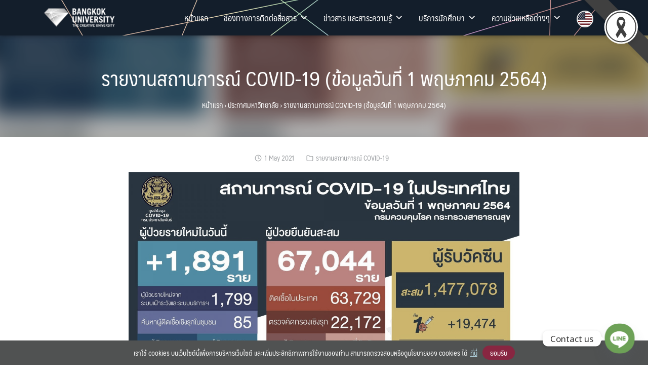

--- FILE ---
content_type: text/html; charset=UTF-8
request_url: https://bulinks.bu.ac.th/report-covid-19-1-05-2021/
body_size: 21437
content:
<!DOCTYPE html>
<html lang="th">

<head>
    <meta charset="UTF-8">
    <meta name="viewport" content="width=device-width, initial-scale=1">
    <link rel="profile" href="https://gmpg.org/xfn/11">
    <meta name='robots' content='index, follow, max-image-preview:large, max-snippet:-1, max-video-preview:-1' />
<meta name="dlm-version" content="5.1.1">
	<!-- This site is optimized with the Yoast SEO plugin v26.7 - https://yoast.com/wordpress/plugins/seo/ -->
	<title>รายงานสถานการณ์ COVID-19 (ข้อมูลวันที่ 1 พฤษภาคม 2564) | BU Links</title>
	<link rel="canonical" href="https://bulinks.bu.ac.th/report-covid-19-1-05-2021/" />
	<meta property="og:locale" content="th_TH" />
	<meta property="og:type" content="article" />
	<meta property="og:title" content="รายงานสถานการณ์ COVID-19 (ข้อมูลวันที่ 1 พฤษภาคม 2564) | BU Links" />
	<meta property="og:url" content="https://bulinks.bu.ac.th/report-covid-19-1-05-2021/" />
	<meta property="og:site_name" content="| BU Links" />
	<meta property="article:published_time" content="2021-05-01T04:47:37+00:00" />
	<meta property="article:modified_time" content="2021-05-01T07:37:33+00:00" />
	<meta property="og:image" content="https://bulinks.bu.ac.th/wp-content/uploads/2021/05/180521331_316610443290620_926789032589294536_n.jpg" />
	<meta property="og:image:width" content="2048" />
	<meta property="og:image:height" content="2048" />
	<meta property="og:image:type" content="image/jpeg" />
	<meta name="author" content="Admin" />
	<meta name="twitter:card" content="summary_large_image" />
	<meta name="twitter:label1" content="Written by" />
	<meta name="twitter:data1" content="Admin" />
	<meta name="twitter:label2" content="Est. reading time" />
	<meta name="twitter:data2" content="1 minute" />
	<script type="application/ld+json" class="yoast-schema-graph">{"@context":"https://schema.org","@graph":[{"@type":"Article","@id":"https://bulinks.bu.ac.th/report-covid-19-1-05-2021/#article","isPartOf":{"@id":"https://bulinks.bu.ac.th/report-covid-19-1-05-2021/"},"author":{"name":"Admin","@id":"https://bulinks.bu.ac.th/#/schema/person/0fb381238a1be307c2e5423f5ee8c1b5"},"headline":"รายงานสถานการณ์ COVID-19 (ข้อมูลวันที่ 1 พฤษภาคม 2564)","datePublished":"2021-05-01T04:47:37+00:00","dateModified":"2021-05-01T07:37:33+00:00","mainEntityOfPage":{"@id":"https://bulinks.bu.ac.th/report-covid-19-1-05-2021/"},"wordCount":23,"publisher":{"@id":"https://bulinks.bu.ac.th/#organization"},"image":{"@id":"https://bulinks.bu.ac.th/report-covid-19-1-05-2021/#primaryimage"},"thumbnailUrl":"https://bulinks.bu.ac.th/wp-content/uploads/2021/05/180521331_316610443290620_926789032589294536_n.jpg","articleSection":["รายงานสถานการณ์ COVID-19"],"inLanguage":"th"},{"@type":"WebPage","@id":"https://bulinks.bu.ac.th/report-covid-19-1-05-2021/","url":"https://bulinks.bu.ac.th/report-covid-19-1-05-2021/","name":"รายงานสถานการณ์ COVID-19 (ข้อมูลวันที่ 1 พฤษภาคม 2564) | BU Links","isPartOf":{"@id":"https://bulinks.bu.ac.th/#website"},"primaryImageOfPage":{"@id":"https://bulinks.bu.ac.th/report-covid-19-1-05-2021/#primaryimage"},"image":{"@id":"https://bulinks.bu.ac.th/report-covid-19-1-05-2021/#primaryimage"},"thumbnailUrl":"https://bulinks.bu.ac.th/wp-content/uploads/2021/05/180521331_316610443290620_926789032589294536_n.jpg","datePublished":"2021-05-01T04:47:37+00:00","dateModified":"2021-05-01T07:37:33+00:00","breadcrumb":{"@id":"https://bulinks.bu.ac.th/report-covid-19-1-05-2021/#breadcrumb"},"inLanguage":"th","potentialAction":[{"@type":"ReadAction","target":["https://bulinks.bu.ac.th/report-covid-19-1-05-2021/"]}]},{"@type":"ImageObject","inLanguage":"th","@id":"https://bulinks.bu.ac.th/report-covid-19-1-05-2021/#primaryimage","url":"https://bulinks.bu.ac.th/wp-content/uploads/2021/05/180521331_316610443290620_926789032589294536_n.jpg","contentUrl":"https://bulinks.bu.ac.th/wp-content/uploads/2021/05/180521331_316610443290620_926789032589294536_n.jpg","width":2048,"height":2048},{"@type":"BreadcrumbList","@id":"https://bulinks.bu.ac.th/report-covid-19-1-05-2021/#breadcrumb","itemListElement":[{"@type":"ListItem","position":1,"name":"หน้าแรก","item":"https://bulinks.bu.ac.th/"},{"@type":"ListItem","position":2,"name":"ประกาศมหาวิทยาลัย","item":"https://bulinks.bu.ac.th/announcement-th/"},{"@type":"ListItem","position":3,"name":"รายงานสถานการณ์ COVID-19 (ข้อมูลวันที่ 1 พฤษภาคม 2564)"}]},{"@type":"WebSite","@id":"https://bulinks.bu.ac.th/#website","url":"https://bulinks.bu.ac.th/","name":"| BU Links","description":"","publisher":{"@id":"https://bulinks.bu.ac.th/#organization"},"potentialAction":[{"@type":"SearchAction","target":{"@type":"EntryPoint","urlTemplate":"https://bulinks.bu.ac.th/?s={search_term_string}"},"query-input":{"@type":"PropertyValueSpecification","valueRequired":true,"valueName":"search_term_string"}}],"inLanguage":"th"},{"@type":"Organization","@id":"https://bulinks.bu.ac.th/#organization","name":"| BU Links","url":"https://bulinks.bu.ac.th/","logo":{"@type":"ImageObject","inLanguage":"th","@id":"https://bulinks.bu.ac.th/#/schema/logo/image/","url":"https://bulinks.bu.ac.th/wp-content/uploads/2025/08/logo-bu-new-2025-2.webp","contentUrl":"https://bulinks.bu.ac.th/wp-content/uploads/2025/08/logo-bu-new-2025-2.webp","width":300,"height":84,"caption":"| BU Links"},"image":{"@id":"https://bulinks.bu.ac.th/#/schema/logo/image/"}},{"@type":"Person","@id":"https://bulinks.bu.ac.th/#/schema/person/0fb381238a1be307c2e5423f5ee8c1b5","name":"Admin"}]}</script>
	<!-- / Yoast SEO plugin. -->


<link rel='dns-prefetch' href='//www.googletagmanager.com' />
<link rel='dns-prefetch' href='//fonts.googleapis.com' />
<link rel="alternate" type="application/rss+xml" title="| BU Links &raquo; Feed" href="https://bulinks.bu.ac.th/feed/" />
<link rel="alternate" type="application/rss+xml" title="| BU Links &raquo; Comments Feed" href="https://bulinks.bu.ac.th/comments/feed/" />
<link rel="alternate" title="oEmbed (JSON)" type="application/json+oembed" href="https://bulinks.bu.ac.th/wp-json/oembed/1.0/embed?url=https%3A%2F%2Fbulinks.bu.ac.th%2Freport-covid-19-1-05-2021%2F&#038;lang=th" />
<link rel="alternate" title="oEmbed (XML)" type="text/xml+oembed" href="https://bulinks.bu.ac.th/wp-json/oembed/1.0/embed?url=https%3A%2F%2Fbulinks.bu.ac.th%2Freport-covid-19-1-05-2021%2F&#038;format=xml&#038;lang=th" />
		<style>
			.lazyload,
			.lazyloading {
				max-width: 100%;
			}
		</style>
		<style id='wp-img-auto-sizes-contain-inline-css' type='text/css'>
img:is([sizes=auto i],[sizes^="auto," i]){contain-intrinsic-size:3000px 1500px}
/*# sourceURL=wp-img-auto-sizes-contain-inline-css */
</style>
<link rel='stylesheet' id='dashicons-css' href='https://bulinks.bu.ac.th/wp-includes/css/dashicons.min.css?ver=6.9' type='text/css' media='all' />
<link rel='stylesheet' id='post-views-counter-frontend-css' href='https://bulinks.bu.ac.th/wp-content/plugins/post-views-counter/css/frontend.css?ver=1.7.0' type='text/css' media='all' />
<style id='wp-emoji-styles-inline-css' type='text/css'>

	img.wp-smiley, img.emoji {
		display: inline !important;
		border: none !important;
		box-shadow: none !important;
		height: 1em !important;
		width: 1em !important;
		margin: 0 0.07em !important;
		vertical-align: -0.1em !important;
		background: none !important;
		padding: 0 !important;
	}
/*# sourceURL=wp-emoji-styles-inline-css */
</style>
<style id='wp-block-library-inline-css' type='text/css'>
:root{--wp-block-synced-color:#7a00df;--wp-block-synced-color--rgb:122,0,223;--wp-bound-block-color:var(--wp-block-synced-color);--wp-editor-canvas-background:#ddd;--wp-admin-theme-color:#007cba;--wp-admin-theme-color--rgb:0,124,186;--wp-admin-theme-color-darker-10:#006ba1;--wp-admin-theme-color-darker-10--rgb:0,107,160.5;--wp-admin-theme-color-darker-20:#005a87;--wp-admin-theme-color-darker-20--rgb:0,90,135;--wp-admin-border-width-focus:2px}@media (min-resolution:192dpi){:root{--wp-admin-border-width-focus:1.5px}}.wp-element-button{cursor:pointer}:root .has-very-light-gray-background-color{background-color:#eee}:root .has-very-dark-gray-background-color{background-color:#313131}:root .has-very-light-gray-color{color:#eee}:root .has-very-dark-gray-color{color:#313131}:root .has-vivid-green-cyan-to-vivid-cyan-blue-gradient-background{background:linear-gradient(135deg,#00d084,#0693e3)}:root .has-purple-crush-gradient-background{background:linear-gradient(135deg,#34e2e4,#4721fb 50%,#ab1dfe)}:root .has-hazy-dawn-gradient-background{background:linear-gradient(135deg,#faaca8,#dad0ec)}:root .has-subdued-olive-gradient-background{background:linear-gradient(135deg,#fafae1,#67a671)}:root .has-atomic-cream-gradient-background{background:linear-gradient(135deg,#fdd79a,#004a59)}:root .has-nightshade-gradient-background{background:linear-gradient(135deg,#330968,#31cdcf)}:root .has-midnight-gradient-background{background:linear-gradient(135deg,#020381,#2874fc)}:root{--wp--preset--font-size--normal:16px;--wp--preset--font-size--huge:42px}.has-regular-font-size{font-size:1em}.has-larger-font-size{font-size:2.625em}.has-normal-font-size{font-size:var(--wp--preset--font-size--normal)}.has-huge-font-size{font-size:var(--wp--preset--font-size--huge)}.has-text-align-center{text-align:center}.has-text-align-left{text-align:left}.has-text-align-right{text-align:right}.has-fit-text{white-space:nowrap!important}#end-resizable-editor-section{display:none}.aligncenter{clear:both}.items-justified-left{justify-content:flex-start}.items-justified-center{justify-content:center}.items-justified-right{justify-content:flex-end}.items-justified-space-between{justify-content:space-between}.screen-reader-text{border:0;clip-path:inset(50%);height:1px;margin:-1px;overflow:hidden;padding:0;position:absolute;width:1px;word-wrap:normal!important}.screen-reader-text:focus{background-color:#ddd;clip-path:none;color:#444;display:block;font-size:1em;height:auto;left:5px;line-height:normal;padding:15px 23px 14px;text-decoration:none;top:5px;width:auto;z-index:100000}html :where(.has-border-color){border-style:solid}html :where([style*=border-top-color]){border-top-style:solid}html :where([style*=border-right-color]){border-right-style:solid}html :where([style*=border-bottom-color]){border-bottom-style:solid}html :where([style*=border-left-color]){border-left-style:solid}html :where([style*=border-width]){border-style:solid}html :where([style*=border-top-width]){border-top-style:solid}html :where([style*=border-right-width]){border-right-style:solid}html :where([style*=border-bottom-width]){border-bottom-style:solid}html :where([style*=border-left-width]){border-left-style:solid}html :where(img[class*=wp-image-]){height:auto;max-width:100%}:where(figure){margin:0 0 1em}html :where(.is-position-sticky){--wp-admin--admin-bar--position-offset:var(--wp-admin--admin-bar--height,0px)}@media screen and (max-width:600px){html :where(.is-position-sticky){--wp-admin--admin-bar--position-offset:0px}}

/*# sourceURL=wp-block-library-inline-css */
</style><style id='global-styles-inline-css' type='text/css'>
:root{--wp--preset--aspect-ratio--square: 1;--wp--preset--aspect-ratio--4-3: 4/3;--wp--preset--aspect-ratio--3-4: 3/4;--wp--preset--aspect-ratio--3-2: 3/2;--wp--preset--aspect-ratio--2-3: 2/3;--wp--preset--aspect-ratio--16-9: 16/9;--wp--preset--aspect-ratio--9-16: 9/16;--wp--preset--color--black: #000000;--wp--preset--color--cyan-bluish-gray: #abb8c3;--wp--preset--color--white: #ffffff;--wp--preset--color--pale-pink: #f78da7;--wp--preset--color--vivid-red: #cf2e2e;--wp--preset--color--luminous-vivid-orange: #ff6900;--wp--preset--color--luminous-vivid-amber: #fcb900;--wp--preset--color--light-green-cyan: #7bdcb5;--wp--preset--color--vivid-green-cyan: #00d084;--wp--preset--color--pale-cyan-blue: #8ed1fc;--wp--preset--color--vivid-cyan-blue: #0693e3;--wp--preset--color--vivid-purple: #9b51e0;--wp--preset--gradient--vivid-cyan-blue-to-vivid-purple: linear-gradient(135deg,rgb(6,147,227) 0%,rgb(155,81,224) 100%);--wp--preset--gradient--light-green-cyan-to-vivid-green-cyan: linear-gradient(135deg,rgb(122,220,180) 0%,rgb(0,208,130) 100%);--wp--preset--gradient--luminous-vivid-amber-to-luminous-vivid-orange: linear-gradient(135deg,rgb(252,185,0) 0%,rgb(255,105,0) 100%);--wp--preset--gradient--luminous-vivid-orange-to-vivid-red: linear-gradient(135deg,rgb(255,105,0) 0%,rgb(207,46,46) 100%);--wp--preset--gradient--very-light-gray-to-cyan-bluish-gray: linear-gradient(135deg,rgb(238,238,238) 0%,rgb(169,184,195) 100%);--wp--preset--gradient--cool-to-warm-spectrum: linear-gradient(135deg,rgb(74,234,220) 0%,rgb(151,120,209) 20%,rgb(207,42,186) 40%,rgb(238,44,130) 60%,rgb(251,105,98) 80%,rgb(254,248,76) 100%);--wp--preset--gradient--blush-light-purple: linear-gradient(135deg,rgb(255,206,236) 0%,rgb(152,150,240) 100%);--wp--preset--gradient--blush-bordeaux: linear-gradient(135deg,rgb(254,205,165) 0%,rgb(254,45,45) 50%,rgb(107,0,62) 100%);--wp--preset--gradient--luminous-dusk: linear-gradient(135deg,rgb(255,203,112) 0%,rgb(199,81,192) 50%,rgb(65,88,208) 100%);--wp--preset--gradient--pale-ocean: linear-gradient(135deg,rgb(255,245,203) 0%,rgb(182,227,212) 50%,rgb(51,167,181) 100%);--wp--preset--gradient--electric-grass: linear-gradient(135deg,rgb(202,248,128) 0%,rgb(113,206,126) 100%);--wp--preset--gradient--midnight: linear-gradient(135deg,rgb(2,3,129) 0%,rgb(40,116,252) 100%);--wp--preset--font-size--small: 13px;--wp--preset--font-size--medium: 20px;--wp--preset--font-size--large: 36px;--wp--preset--font-size--x-large: 42px;--wp--preset--spacing--20: 0.44rem;--wp--preset--spacing--30: 0.67rem;--wp--preset--spacing--40: 1rem;--wp--preset--spacing--50: 1.5rem;--wp--preset--spacing--60: 2.25rem;--wp--preset--spacing--70: 3.38rem;--wp--preset--spacing--80: 5.06rem;--wp--preset--shadow--natural: 6px 6px 9px rgba(0, 0, 0, 0.2);--wp--preset--shadow--deep: 12px 12px 50px rgba(0, 0, 0, 0.4);--wp--preset--shadow--sharp: 6px 6px 0px rgba(0, 0, 0, 0.2);--wp--preset--shadow--outlined: 6px 6px 0px -3px rgb(255, 255, 255), 6px 6px rgb(0, 0, 0);--wp--preset--shadow--crisp: 6px 6px 0px rgb(0, 0, 0);}:where(.is-layout-flex){gap: 0.5em;}:where(.is-layout-grid){gap: 0.5em;}body .is-layout-flex{display: flex;}.is-layout-flex{flex-wrap: wrap;align-items: center;}.is-layout-flex > :is(*, div){margin: 0;}body .is-layout-grid{display: grid;}.is-layout-grid > :is(*, div){margin: 0;}:where(.wp-block-columns.is-layout-flex){gap: 2em;}:where(.wp-block-columns.is-layout-grid){gap: 2em;}:where(.wp-block-post-template.is-layout-flex){gap: 1.25em;}:where(.wp-block-post-template.is-layout-grid){gap: 1.25em;}.has-black-color{color: var(--wp--preset--color--black) !important;}.has-cyan-bluish-gray-color{color: var(--wp--preset--color--cyan-bluish-gray) !important;}.has-white-color{color: var(--wp--preset--color--white) !important;}.has-pale-pink-color{color: var(--wp--preset--color--pale-pink) !important;}.has-vivid-red-color{color: var(--wp--preset--color--vivid-red) !important;}.has-luminous-vivid-orange-color{color: var(--wp--preset--color--luminous-vivid-orange) !important;}.has-luminous-vivid-amber-color{color: var(--wp--preset--color--luminous-vivid-amber) !important;}.has-light-green-cyan-color{color: var(--wp--preset--color--light-green-cyan) !important;}.has-vivid-green-cyan-color{color: var(--wp--preset--color--vivid-green-cyan) !important;}.has-pale-cyan-blue-color{color: var(--wp--preset--color--pale-cyan-blue) !important;}.has-vivid-cyan-blue-color{color: var(--wp--preset--color--vivid-cyan-blue) !important;}.has-vivid-purple-color{color: var(--wp--preset--color--vivid-purple) !important;}.has-black-background-color{background-color: var(--wp--preset--color--black) !important;}.has-cyan-bluish-gray-background-color{background-color: var(--wp--preset--color--cyan-bluish-gray) !important;}.has-white-background-color{background-color: var(--wp--preset--color--white) !important;}.has-pale-pink-background-color{background-color: var(--wp--preset--color--pale-pink) !important;}.has-vivid-red-background-color{background-color: var(--wp--preset--color--vivid-red) !important;}.has-luminous-vivid-orange-background-color{background-color: var(--wp--preset--color--luminous-vivid-orange) !important;}.has-luminous-vivid-amber-background-color{background-color: var(--wp--preset--color--luminous-vivid-amber) !important;}.has-light-green-cyan-background-color{background-color: var(--wp--preset--color--light-green-cyan) !important;}.has-vivid-green-cyan-background-color{background-color: var(--wp--preset--color--vivid-green-cyan) !important;}.has-pale-cyan-blue-background-color{background-color: var(--wp--preset--color--pale-cyan-blue) !important;}.has-vivid-cyan-blue-background-color{background-color: var(--wp--preset--color--vivid-cyan-blue) !important;}.has-vivid-purple-background-color{background-color: var(--wp--preset--color--vivid-purple) !important;}.has-black-border-color{border-color: var(--wp--preset--color--black) !important;}.has-cyan-bluish-gray-border-color{border-color: var(--wp--preset--color--cyan-bluish-gray) !important;}.has-white-border-color{border-color: var(--wp--preset--color--white) !important;}.has-pale-pink-border-color{border-color: var(--wp--preset--color--pale-pink) !important;}.has-vivid-red-border-color{border-color: var(--wp--preset--color--vivid-red) !important;}.has-luminous-vivid-orange-border-color{border-color: var(--wp--preset--color--luminous-vivid-orange) !important;}.has-luminous-vivid-amber-border-color{border-color: var(--wp--preset--color--luminous-vivid-amber) !important;}.has-light-green-cyan-border-color{border-color: var(--wp--preset--color--light-green-cyan) !important;}.has-vivid-green-cyan-border-color{border-color: var(--wp--preset--color--vivid-green-cyan) !important;}.has-pale-cyan-blue-border-color{border-color: var(--wp--preset--color--pale-cyan-blue) !important;}.has-vivid-cyan-blue-border-color{border-color: var(--wp--preset--color--vivid-cyan-blue) !important;}.has-vivid-purple-border-color{border-color: var(--wp--preset--color--vivid-purple) !important;}.has-vivid-cyan-blue-to-vivid-purple-gradient-background{background: var(--wp--preset--gradient--vivid-cyan-blue-to-vivid-purple) !important;}.has-light-green-cyan-to-vivid-green-cyan-gradient-background{background: var(--wp--preset--gradient--light-green-cyan-to-vivid-green-cyan) !important;}.has-luminous-vivid-amber-to-luminous-vivid-orange-gradient-background{background: var(--wp--preset--gradient--luminous-vivid-amber-to-luminous-vivid-orange) !important;}.has-luminous-vivid-orange-to-vivid-red-gradient-background{background: var(--wp--preset--gradient--luminous-vivid-orange-to-vivid-red) !important;}.has-very-light-gray-to-cyan-bluish-gray-gradient-background{background: var(--wp--preset--gradient--very-light-gray-to-cyan-bluish-gray) !important;}.has-cool-to-warm-spectrum-gradient-background{background: var(--wp--preset--gradient--cool-to-warm-spectrum) !important;}.has-blush-light-purple-gradient-background{background: var(--wp--preset--gradient--blush-light-purple) !important;}.has-blush-bordeaux-gradient-background{background: var(--wp--preset--gradient--blush-bordeaux) !important;}.has-luminous-dusk-gradient-background{background: var(--wp--preset--gradient--luminous-dusk) !important;}.has-pale-ocean-gradient-background{background: var(--wp--preset--gradient--pale-ocean) !important;}.has-electric-grass-gradient-background{background: var(--wp--preset--gradient--electric-grass) !important;}.has-midnight-gradient-background{background: var(--wp--preset--gradient--midnight) !important;}.has-small-font-size{font-size: var(--wp--preset--font-size--small) !important;}.has-medium-font-size{font-size: var(--wp--preset--font-size--medium) !important;}.has-large-font-size{font-size: var(--wp--preset--font-size--large) !important;}.has-x-large-font-size{font-size: var(--wp--preset--font-size--x-large) !important;}
/*# sourceURL=global-styles-inline-css */
</style>

<style id='classic-theme-styles-inline-css' type='text/css'>
/*! This file is auto-generated */
.wp-block-button__link{color:#fff;background-color:#32373c;border-radius:9999px;box-shadow:none;text-decoration:none;padding:calc(.667em + 2px) calc(1.333em + 2px);font-size:1.125em}.wp-block-file__button{background:#32373c;color:#fff;text-decoration:none}
/*# sourceURL=/wp-includes/css/classic-themes.min.css */
</style>
<link rel='stylesheet' id='formcraft-common-css' href='https://bulinks.bu.ac.th/wp-content/plugins/formcraft3/dist/formcraft-common.css?ver=3.9.3' type='text/css' media='all' />
<link rel='stylesheet' id='formcraft-form-css' href='https://bulinks.bu.ac.th/wp-content/plugins/formcraft3/dist/form.css?ver=3.9.3' type='text/css' media='all' />
<link rel='stylesheet' id='mrn-main-style-css' href='https://bulinks.bu.ac.th/wp-content/plugins/mourning/css/main.css?ver=6.9' type='text/css' media='all' />
<style id='mrn-main-style-inline-css' type='text/css'>
html {
        filter: progidXImageTransform.Microsoft.BasicImage(grayscale=0.6);
        -webkit-filter: grayscale(60%);
        -moz-filter: grayscale(60%);
        -ms-filter: grayscale(60%);
        -o-filter: grayscale(60%);
        filter: grayscale(60%);
        filter: gray;
        }
/*# sourceURL=mrn-main-style-inline-css */
</style>
<link rel='stylesheet' id='awb-css' href='https://bulinks.bu.ac.th/wp-content/plugins/advanced-backgrounds/assets/awb/awb.min.css?ver=1.12.8' type='text/css' media='all' />
<link rel='stylesheet' id='megamenu-css' href='https://bulinks.bu.ac.th/wp-content/uploads/maxmegamenu/style_th.css?ver=0b3bb2' type='text/css' media='all' />
<link rel='stylesheet' id='megamenu-genericons-css' href='https://bulinks.bu.ac.th/wp-content/plugins/megamenu-pro/icons/genericons/genericons/genericons.css?ver=2.2.9.1' type='text/css' media='all' />
<link rel='stylesheet' id='megamenu-fontawesome-css' href='https://bulinks.bu.ac.th/wp-content/plugins/megamenu-pro/icons/fontawesome/css/font-awesome.min.css?ver=2.2.9.1' type='text/css' media='all' />
<link rel='stylesheet' id='megamenu-fontawesome5-css' href='https://bulinks.bu.ac.th/wp-content/plugins/megamenu-pro/icons/fontawesome5/css/all.min.css?ver=2.2.9.1' type='text/css' media='all' />
<link rel='stylesheet' id='s-mobile-css' href='https://bulinks.bu.ac.th/wp-content/themes/plant-2-5-9/css/mobile.css?ver=2.5.9' type='text/css' media='all' />
<link rel='stylesheet' id='s-desktop-css' href='https://bulinks.bu.ac.th/wp-content/themes/plant-2-5-9/css/desktop.css?ver=2.5.9' type='text/css' media='(min-width: 992px)' />
<link rel='stylesheet' id='custom-google-fonts-css' href='//fonts.googleapis.com/css?family=Noto+Sans&#038;ver=3.5.1' type='text/css' media='all' />
<link rel='stylesheet' id='chaty-front-css-css' href='https://bulinks.bu.ac.th/wp-content/plugins/chaty/css/chaty-front.min.css?ver=3.5.11727250965' type='text/css' media='all' />
<link rel='stylesheet' id='js_composer_front-css' href='https://bulinks.bu.ac.th/wp-content/plugins/js_composer861/assets/css/js_composer.min.css?ver=8.6.1' type='text/css' media='all' />
<link rel='stylesheet' id='seed-fonts-all-css' href='https://bulinks.bu.ac.th/wp-content/themes/plant-2-5-9/vendor/fonts/maledpan/font.css?ver=6.9' type='text/css' media='all' />
<style id='seed-fonts-all-inline-css' type='text/css'>
h1, h2, h3, h4, h5, h6, nav, .nav, .menu, button, .button, .btn, .price, ._heading, .wp-block-pullquote blockquote, blockquote, label, legend{font-family: "maledpan",sans-serif; }body {--s-heading:"maledpan",sans-serif}body {--s-heading-weight:}
/*# sourceURL=seed-fonts-all-inline-css */
</style>
<link rel='stylesheet' id='seed-fonts-body-all-css' href='https://bulinks.bu.ac.th/wp-content/themes/plant-2-5-9/vendor/fonts/maledpan/font.css?ver=6.9' type='text/css' media='all' />
<style id='seed-fonts-body-all-inline-css' type='text/css'>
body{font-family: "maledpan",sans-serif !important; font-size: 16.5px !important; line-height: 1.6 !important; }body {--s-body:"maledpan",sans-serif !important;--s-body-line-height:1.6;}
/*# sourceURL=seed-fonts-body-all-inline-css */
</style>
<style id='kadence-blocks-global-variables-inline-css' type='text/css'>
:root {--global-kb-font-size-sm:clamp(0.8rem, 0.73rem + 0.217vw, 0.9rem);--global-kb-font-size-md:clamp(1.1rem, 0.995rem + 0.326vw, 1.25rem);--global-kb-font-size-lg:clamp(1.75rem, 1.576rem + 0.543vw, 2rem);--global-kb-font-size-xl:clamp(2.25rem, 1.728rem + 1.63vw, 3rem);--global-kb-font-size-xxl:clamp(2.5rem, 1.456rem + 3.26vw, 4rem);--global-kb-font-size-xxxl:clamp(2.75rem, 0.489rem + 7.065vw, 6rem);}:root {--global-palette1: #3182CE;--global-palette2: #2B6CB0;--global-palette3: #1A202C;--global-palette4: #2D3748;--global-palette5: #4A5568;--global-palette6: #718096;--global-palette7: #EDF2F7;--global-palette8: #F7FAFC;--global-palette9: #ffffff;}
/*# sourceURL=kadence-blocks-global-variables-inline-css */
</style>
<!--n2css--><script type="text/javascript" src="https://bulinks.bu.ac.th/wp-includes/js/jquery/jquery.min.js?ver=3.7.1" id="jquery-core-js"></script>
<script type="text/javascript" src="https://bulinks.bu.ac.th/wp-includes/js/jquery/jquery-migrate.min.js?ver=3.4.1" id="jquery-migrate-js"></script>

<!-- Google tag (gtag.js) snippet added by Site Kit -->
<!-- Google Analytics snippet added by Site Kit -->
<script type="text/javascript" src="https://www.googletagmanager.com/gtag/js?id=GT-WPFLTGZ" id="google_gtagjs-js" async></script>
<script type="text/javascript" id="google_gtagjs-js-after">
/* <![CDATA[ */
window.dataLayer = window.dataLayer || [];function gtag(){dataLayer.push(arguments);}
gtag("set","linker",{"domains":["bulinks.bu.ac.th"]});
gtag("js", new Date());
gtag("set", "developer_id.dZTNiMT", true);
gtag("config", "GT-WPFLTGZ");
//# sourceURL=google_gtagjs-js-after
/* ]]> */
</script>
<script></script><link rel="https://api.w.org/" href="https://bulinks.bu.ac.th/wp-json/" /><link rel="alternate" title="JSON" type="application/json" href="https://bulinks.bu.ac.th/wp-json/wp/v2/posts/6138" /><link rel="EditURI" type="application/rsd+xml" title="RSD" href="https://bulinks.bu.ac.th/xmlrpc.php?rsd" />
<link rel='shortlink' href='https://bulinks.bu.ac.th/?p=6138' />
<meta name="generator" content="Site Kit by Google 1.170.0" /> <style> #h5vpQuickPlayer { width: 100%; max-width: 100%; margin: 0 auto; } </style> <script src="https://cdnjs.cloudflare.com/ajax/libs/jquery/3.5.1/jquery.min.js"></script><style type="text/css" id="faq-dynamic-css">
.pafa-list .pafa-list-cat, .pafa-accordion-cat > h2, .pafa-block-cat > h2 { font-size: 24px; }.pafa-list .pafa-list-q, .pafa-accordion .pafa-accordion-q, .pafa-block .pafa-block-q { font-size: 20px; }.pafa-accordion-a { padding-left: 56px; }.pafa-block.pafa-icon .pafa-block-a { padding-left: 71px; }
</style>
		<script>
			document.documentElement.className = document.documentElement.className.replace('no-js', 'js');
		</script>
				<style>
			.no-js img.lazyload {
				display: none;
			}

			figure.wp-block-image img.lazyloading {
				min-width: 150px;
			}

			.lazyload,
			.lazyloading {
				--smush-placeholder-width: 100px;
				--smush-placeholder-aspect-ratio: 1/1;
				width: var(--smush-image-width, var(--smush-placeholder-width)) !important;
				aspect-ratio: var(--smush-image-aspect-ratio, var(--smush-placeholder-aspect-ratio)) !important;
			}

						.lazyload, .lazyloading {
				opacity: 0;
			}

			.lazyloaded {
				opacity: 1;
				transition: opacity 400ms;
				transition-delay: 0ms;
			}

					</style>
		<style id="kirki_css" type="text/css">.site-header{position:fixed;}@media(max-width:991px){.s-autoshow-m.-hide{transform: translateY(-50px)}.s-autoshow-m.-show{transform: translateY(0)}header.site-header.-top-logo{background-color:rgba(0, 28, 61, 0.98)}}@media(min-width:992px){.site-header{position: fixed;}.s-autoshow-d.-hide{transform: translateY(-70px)}.s-autoshow-d.-show{transform: translateY(0)}nav.site-nav-d ul.sub-menu{background-color:rgba(0, 28, 61, 0.98)}nav.site-nav-d ul.sub-menu::before{border-bottom-color:rgba(0, 28, 61, 0.98)}}.site-title{display:none}.site-header{box-shadow: 0 0 10px rgba(0, 0, 0, 0.5)}.content-item .byline,.content-item a.author{display:none}.content-item.-card{padding-bottom:15px}#main .add_to_cart_button {display:none;}</style><meta name="generator" content="Powered by WPBakery Page Builder - drag and drop page builder for WordPress."/>
<link rel="icon" href="https://bulinks.bu.ac.th/wp-content/uploads/2020/07/favicon.ico" sizes="32x32" />
<link rel="icon" href="https://bulinks.bu.ac.th/wp-content/uploads/2020/07/favicon.ico" sizes="192x192" />
<link rel="apple-touch-icon" href="https://bulinks.bu.ac.th/wp-content/uploads/2020/07/favicon.ico" />
<meta name="msapplication-TileImage" content="https://bulinks.bu.ac.th/wp-content/uploads/2020/07/favicon.ico" />
		<style type="text/css" id="wp-custom-css">
			.main-header .title {
    font-size: 40px;
}
.single-area>.content-area {
    max-width: 950px;
    margin: 0 auto;
    padding-left: 0;
    padding-right: 0;
}

.button {
  display: block;
  border: none;
  background-color: #4CAF50;
  padding: 12px 28px;
  font-size: 24px;
  cursor: pointer;
  text-align: center;
  border-radius: 15px;
}

.fat-event-meta-wrap .button {
    background: #3bc405 !important;
	  font-size: 22px !important;
}
.fat-event-meta-wrap .button:hover{
		background: #ff6900 !important;
	  color:#ffffff;
}
.footable_parent {
    overflow: hidden !important;
}
.button1 {
  display: block;
  border: none;
  background-color: #4CAF50;
  padding: 5px 60px;
  font-size: 18px;
  cursor: pointer;
  text-align: center;
  border-radius: 5px;
}
p {
    padding: 0;
    margin: 0 0 10px !important;
}

.button2 {
  border: none;
	padding: 5px 10px;
  background-color: #4CAF50;
	background: #3bc405 !important;
	color:#ffffff;
  font-size: 16px;
  cursor: pointer;
  text-align: center;
  border-radius: 5px;
}
.button2:hover{
		background: #ff6900 !important;
	  color:#ffffff;
}

.editor-styles-wrapper .has-medium-font-size, .has-medium-font-size {
    margin: 0px;
}
.alignfull .kt-row-column-wrap {
    padding-left: 0px;
    padding-right: 0px;
}
.site-nav-d {
    --s-bg: #fff;
    --s-text: #fff;
	--s-accent-hover: #00d8d8;
}
.site-header a:hover, .site-nav-d .sub-menu li > a:hover {
    color: #00d8d8;
}
.tooltip {
  position: relative;
  display: inline-block;
  border-bottom: 0px dotted black;
}

.tooltip .tooltiptext {
  visibility: hidden;
  width: 350px;
  background-color: #555;
  color: #fff;
  text-align: center;
  border-radius: 6px;
  padding: 5px 0;
  position: absolute;
  z-index: 1;
  bottom: 105%;
  left: 18%;
  margin-left: -60px;
  opacity: 0;
  transition: opacity 0.3s;
}

.tooltip .tooltiptext::after {
  content: "";
  position: absolute;
  top: 100%;
  left: 50%;
  margin-left: -5px;
  border-width: 5px;
  border-style: solid;
  border-color: #555 transparent transparent transparent;
}

.tooltip:hover .tooltiptext {
  visibility: visible;
  opacity: 1;
}
.home-banner {
    margin-bottom: 0px;
}
.site-header {
    --s-bg: #fff;
    --s-text: #fff;
}

.button1 {
    background: #3bc405 !important;
	  font-size: 20px !important;
}
.button1:hover{
		background: #ff6900 !important;
	  color:#ffffff;
}
.container {
    position: relative;
    z-index: 1;
    max-width: 100% !important;
    margin: 0 auto;
}



.login-page {
  width: 360px;
  padding: 0 0 0 0;
  margin: auto;
}
.responsive {
  width: 100%;
  height: auto;
}
.form01 {
  position: relative;
  z-index: 1;
  background: #FFFFFF;
  max-width: 350px;
  margin: 0 auto 40px;
  padding: 20px;
  text-align: center;
  box-shadow: 0 0 20px 0 rgba(0, 0, 0, 0.2), 0 5px 5px 0 rgba(0, 0, 0, 0.24);
}
.form01 input {
  font-family: "Roboto", sans-serif;
  outline: 0;
  background: #f2f2f2;
  width: 100%;
  border: 2px solid #ff6900;
  margin: 0 0 15px;
  padding: 15px;
  box-sizing: border-box;
  font-size: 14px;
}
.form01 button {
  font-family: "Roboto", sans-serif;
  text-transform: uppercase;
  outline: 0;
  background: #ff6900;
  width: 100%;
  border: 0;
  padding: 15px;
  color: #FFFFFF;
  font-size: 14px;
  -webkit-transition: all 0.3 ease;
  transition: all 0.3 ease;
  cursor: pointer;
}
.form01 button:hover,.form button:active,.form button:focus {
  background: #323844;
}
.site-nav-d ul.sub-menu {
    min-width: 240px !important;
}

.banner-corner {
    border-radius: 12px;
}

.banner-corner2 {
    border-radius: 12px;
	box-shadow: 0 4px 8px 0 rgba(0, 0, 0, 0.2), 0 6px 20px 0 rgba(0, 0, 0, 0.10);
}

.form {
  position: relative;
  z-index: 1;
  background: #FFFFFF;
  max-width: 600px;
  margin: 0 auto 40px;
  padding: 20px;
  text-align: center;
  box-shadow: 0 0 20px 0 rgba(0, 0, 0, 0.2), 0 5px 5px 0 rgba(0, 0, 0, 0.24);
}
.form input {
  font-family: "Roboto", sans-serif;
  outline: 0;
  background: #f2f2f2;
  width: 100%;
  border: 2px solid #ff6900;
  margin: 0 0 15px;
  padding: 15px;
  box-sizing: border-box;
  font-size: 14px;
}
.form button {
  font-family: "Roboto", sans-serif;
  text-transform: uppercase;
  outline: 0;
  background: #ff6900;
  width: 100%;
  border: 0;
  padding: 15px;
  color: #FFFFFF;
  font-size: 14px;
  -webkit-transition: all 0.3 ease;
  transition: all 0.3 ease;
  cursor: pointer;
}
.form button:hover,.form button:active,.form button:focus {
  background: #323844;
}
.button {
  font-family: "Roboto", sans-serif;
  text-transform: uppercase;
  outline: 0;
  background: #ff6900;
  width: 100%;
  border: 0;
  padding: 15px;
  color: #FFFFFF;
  font-size: 14px;
  -webkit-transition: all 0.3 ease;
  transition: all 0.3 ease;
  cursor: pointer;
}
.button:hover,.form button:active,.form button:focus {
  background: #323844;
}
.form .message {
  margin: 15px 0 0;
  color: #b3b3b3;
  font-size: 12px;
}
.form .message a {
  color: #4CAF50;
  text-decoration: none;
}
.form .register-form {
  display: none;
}

.form01 .message {
  margin: 15px 0 0;
  color: #b3b3b3;
  font-size: 12px;
}
.form01 .message a {
  color: #4CAF50;
  text-decoration: none;
}
.form01 .register-form {
  display: none;
}


.wp-block-table.is-style-stripes {

    border-bottom: 0px !important;
}
.post-views .entry-meta {
align-content: right;
}
.s-grid {
    margin-top: 50px;
}
.mec-wrap div:not([class^="elementor-"]), .lity-container, .mec-wrap h1, .mec-wrap h2, .mec-wrap h3, .mec-wrap h4, .mec-wrap h5, .mec-wrap h6, .entry-content .mec-wrap h1, .entry-content .mec-wrap h2, .entry-content .mec-wrap h3, .entry-content .mec-wrap h4, .entry-content .mec-wrap h5, .entry-content .mec-wrap h6, .mec-wrap .mec-totalcal-box input[type="submit"], .mec-wrap .mec-totalcal-box .mec-totalcal-view span, .mec-agenda-event-title a, .lity-content .mec-events-meta-group-booking select, .lity-content .mec-book-ticket-variation h5, .lity-content .mec-events-meta-group-booking input[type="number"], .lity-content .mec-events-meta-group-booking input[type="text"], .lity-content .mec-events-meta-group-booking input[type="email"], .mec-organizer-item a, .mec-single-event .mec-events-meta-group-booking ul.mec-book-tickets-container li.mec-book-ticket-container label {
    font-family: "maledpan", san-serif !important;
}
.mec-skin-tile-month-navigator-container {
    position: relative;
    text-align: center;
    font-size: 12px;
    height: 80px;
    background-color: rgba(0,28,61,0.98);
    padding: 28px;
    border-radius: 11px;
    margin-bottom: 20px;
}
.mec-skin-tile-month-navigator-container .mec-next-month, .mec-skin-tile-month-navigator-container .mec-previous-month {
    background-color: rgba(0,28,61,0.98) !important;
}
.mec-load-month-link {
    color: #ffffff !important;
}
.mec-event-tile-view article.mec-tile-item {
    height: 320px !important;
}
.main-body.-leftbar {
    padding: 30px;
}
.widget-area .current-menu-item>a {
    font-weight: 400;
		font-size: 16px;
}
.main-body.-leftbar .widget-area {
    width: 300px !important;
}
.main-body.-leftbar .content-area {
    padding-left: 30px;
}
.button {
    font-family: "maledpan",sans-serif !important;
    text-transform: none !important;
}
.s-grid {
    margin-top: 0px !important;
}

element.style {
}
.page-id-7304 .wp-container-11 {
	grid-gap: 0em!important;
}
.footable.table tbody tr td, .footable.table tr th {
		font-size: 16px !important;
}

.formcraft-css button, .formcraft-css input, .formcraft-css optgroup, .formcraft-css select, .formcraft-css textarea {
	font-weight: 600 !important;
  font-size: 18px !important;
}
html .formcraft-css.image_button_cover a {
    FONT-WEIGHT: 500;
    padding: 6px 15px 12px 15px;
    font-size: 20px;
    font-weight: 400;
    display: inline-block;
    position: relative;
    transition: transform .3s;
    -webkit-transition: -webkit-transform .3s;
}
.fat-event-export a {
    color: #343434;
    margin-right: 15px;
}
.fat-padding-10 .fat-event-item {
    padding-bottom: 20px !important;
}

.add_info{
	font-size: 16px !important;
}
body.single-fat-event .fat-event-location .fat-mapbox {
    top: 10px !important;
}
.wpb_content_element {
    margin-bottom: 20px !important;
}
.skin-02 .fat-event-date-wrap {
    max-width: 30%;
}
.fat-event-info {
    padding: 15px !important;
}
.fat-event-item.skin-02 .fat-event-meta {
    padding-left: 25px !important;
    width: 90%;
}
.skin-02 .fat-event-date-wrap .fat-event-start {
    padding-left: 10px !important;
}
.fat-event-location {
    padding-bottom: 10px !important;
}
.kt-accordion-id1608_671b3c-6d .wp-block-kadence-pane .kt-accordion-header-wrap .kt-blocks-accordion-header {
   border-bottom: 0px solid !important;
	padding-bottom: 9px !important;
}
.kt-accordion-id5580_0491ab-f9 .wp-block-kadence-pane .kt-accordion-header-wrap .kt-blocks-accordion-header {
   border-bottom: 0px solid !important;
	padding-bottom: 9px !important;
}
.kt-accordion-id1608_c1d479-69 .wp-block-kadence-pane .kt-accordion-header-wrap .kt-blocks-accordion-header {
   border-bottom: 0px solid !important;
	padding-bottom: 9px !important;
}
.kt-accordion-id12551_84c97a-9f .wp-block-kadence-pane .kt-accordion-header-wrap .kt-blocks-accordion-header {
   border-bottom: 0px solid !important;
	padding-bottom: 9px !important;
}
.fat-event-popup-info {
    background-color: rgba(0, 0, 0, 0.6) !important;
}
.site-nav-m li.current-menu-item>a {
    opacity: 1;
}
.main-body {
	padding-bottom: 0px !important;
}
.alignfull .kt-row-column-wrap {
    padding-left: 10px;
    padding-right: 10px;
}

.single-area .content-area {
    max-width: 75%;
}

.fat-event-single .fat-event-popup-info, .fat-event-single .fat-event-popup-info .fat-event-popup-title, .fat-event-single .fat-event-popup-info .fat-event-popup-title a, .fat-event-single .fat-event-popup-location a {
        color: #fff;
    }
.fat-event-single .fat-event-popup-info {
        padding-left: 10px;
        padding-right: 10px;
    }
.vc_row {
    margin-left: 15px;
    margin-right: 15px;
}

@keyframes zoomIn {
  from {
    transform: scale(0.8);
    opacity: 0;
  }
  to {
    transform: scale(1);
    opacity: 1;
  }
}

#mega-menu-wrap-primary #mega-menu-primary > li.mega-menu-flyout ul.mega-sub-menu li.mega-menu-item {
  border-bottom: 1px solid rgba(255, 255, 255, 0.1);
}

.banner-corner3 {
    border-radius: 12px;
    box-shadow: 0 4px 8px 0 rgba(0, 0, 0, 0.2),
                0 6px 20px 0 rgba(0, 0, 0, 0.10);
    animation: zoomIn 1.2s ease forwards; /* นุ่มตอนโหลด */
    transition: transform 0.5s ease-in-out; /* นุ่มตอน hover */
    display: block;
    max-width: 100%; /* ป้องกันภาพหลุดกรอบ */
    height: auto;
}

.site-branding img {
        max-height: 40px !important;
        height: 40px !important;
    }
}

/* ซ่อน byline ทั้งหมด */
.byline,
.byline *,
span.byline,
.entry-meta .byline,
.entry-meta .byline *,
.post-meta .byline,
.post-meta .byline *,
.single-post .byline {
    display: none !important;
}

/* ซ่อนเฉพาะไอคอนผู้เขียน */
.entry-meta .byline svg{
    display: none !important;
}

/* ซ่อนช่อง Author ที่บางครั้ง Plant ใช้ class 'author' */
.entry-meta .author{
    display: none !important;
}
		</style>
		<style id="kirki-inline-styles">:root{--s-accent:#010f91;--s-accent-hover:#f26202;}.site-header{font-size:1em;}header.site-header, .site-nav-d ul.sub-menu{background-image:url("https://bulinks.bu.ac.th/wp-content/uploads/2024/02/bg-header.webp");background-color:rgba(0, 28, 61, 0.98);background-repeat:no-repeat;background-position:right center;}header.site-header, header.site-header li a, header.site-header .si-down{--s-text:#ffffff;}.site-header li a:active, .site-nav-d li.current-menu-item > a, .site-nav-d li.current-menu-ancestor > a, .site-nav-d li.current_page_item > a{color:#ffffff;}nav.site-nav-d .sub-menu li a{--s-line:#ffffff;}.site-nav-m{--s-bg:#0a2647;}header.site-header .site-nav-m a{--s-text:#ffffff;}.footer-bar{--s-text:#bbc0c4;--s-accent-hover:#ffffff;background:#0a0b0c;background-color:#0a0b0c;background-repeat:repeat;background-position:center center;background-attachment:scroll;-webkit-background-size:cover;-moz-background-size:cover;-ms-background-size:cover;-o-background-size:cover;background-size:cover;}@media(min-width: 992px){:root{--s-header-height:70px;}.site-branding img{max-height:45px;height:45px;}.site-header > .s-container{max-width:1170px;}.site-nav-d ul.sub-menu{min-width:180px;}header.site-header li a:hover, header.site-header li:hover a, header.site-header li:hover .si-down, header.site-header a:not(.s-button):hover{--s-accent-hover:#00d8d8;}}@media(max-width: 991px){:root{--s-header-height:50px;}.site-branding img{max-height:30px;height:30px;}header.site-header, header.site-header a{--s-text:#ffffff;}}</style><noscript><style> .wpb_animate_when_almost_visible { opacity: 1; }</style></noscript><style type="text/css">/** Mega Menu CSS: fs **/</style>
   
</head>

<body data-rsssl=1 class="wp-singular post-template-default single single-post postid-6138 single-format-standard wp-custom-logo wp-theme-plant-2-5-9 mega-menu-primary wpb-js-composer js-comp-ver-8.6.1 vc_responsive">
        <a class="skip-link screen-reader-text" href="#content">Skip to content</a>
    <div id="page" class="site">
        <header id="masthead" class="site-header _heading s-autoshow-m s-fixed-d -left-logo -center-logo-m"
            data-scroll="300">
            <div class="s-container">
                <div class="site-branding">
                    <div class="site-logo"><a href="https://bulinks.bu.ac.th/" class="custom-logo-link" rel="home"><img width="300" height="84" data-src="https://bulinks.bu.ac.th/wp-content/uploads/2025/08/logo-bu-new-2025-2.webp" class="custom-logo lazyload" alt="| BU Links" decoding="async" src="[data-uri]" style="--smush-placeholder-width: 300px; --smush-placeholder-aspect-ratio: 300/84;" /></a></div>                    <p class="site-title"><a href="https://bulinks.bu.ac.th/" rel="home">| BU Links</a></p>                </div>
                                <div class="action-left">
                    <div class="site-toggle"><em></em></div>                </div>
                <div class="action-right">
                    <span class="site-search _mobile s-modal-trigger m-user" onclick="return false;" data-popup-trigger="site-search"><svg xmlns="http://www.w3.org/2000/svg" width="24" height="24" viewBox="0 0 24 24" fill="none" stroke="currentColor" stroke-width="2" stroke-linecap="round" stroke-linejoin="round" class="feather feather-search"><circle cx="11" cy="11" r="8"></circle><line x1="21" y1="21" x2="16.65" y2="16.65"></line></svg></span>                </div>
                                <nav id="site-nav-d" class="site-nav-d _desktop">
                    <div id="mega-menu-wrap-primary" class="mega-menu-wrap"><div class="mega-menu-toggle"><div class="mega-toggle-blocks-left"></div><div class="mega-toggle-blocks-center"></div><div class="mega-toggle-blocks-right"><div class='mega-toggle-block mega-menu-toggle-animated-block mega-toggle-block-0' id='mega-toggle-block-0'><button aria-label="Toggle Menu" class="mega-toggle-animated mega-toggle-animated-slider" type="button" aria-expanded="false">
                  <span class="mega-toggle-animated-box">
                    <span class="mega-toggle-animated-inner"></span>
                  </span>
                </button></div></div></div><ul id="mega-menu-primary" class="mega-menu max-mega-menu mega-menu-horizontal mega-no-js" data-event="hover_intent" data-effect="fade_up" data-effect-speed="200" data-effect-mobile="disabled" data-effect-speed-mobile="0" data-panel-width="body" data-panel-inner-width="1200px" data-mobile-force-width="false" data-second-click="go" data-document-click="collapse" data-vertical-behaviour="standard" data-breakpoint="768" data-unbind="true" data-mobile-state="collapse_all" data-hover-intent-timeout="300" data-hover-intent-interval="100"><li class='mega-menu-item mega-menu-item-type-post_type mega-menu-item-object-page mega-menu-item-home mega-align-bottom-left mega-menu-flyout mega-menu-item-17280' id='mega-menu-item-17280'><a class="mega-menu-link" href="https://bulinks.bu.ac.th/" tabindex="0">หน้าแรก</a></li><li class='mega-menu-item mega-menu-item-type-custom mega-menu-item-object-custom mega-menu-item-has-children mega-align-bottom-left mega-menu-flyout mega-menu-item-17281' id='mega-menu-item-17281'><a class="mega-menu-link" href="https://bulinks.bu.ac.th/point-of-contact/" aria-haspopup="true" aria-expanded="false" tabindex="0">ช่องทางการติดต่อสื่อสาร<span class="mega-indicator"></span></a>
<ul class="mega-sub-menu">
<li class='mega-menu-item mega-menu-item-type-custom mega-menu-item-object-custom mega-menu-item-17282' id='mega-menu-item-17282'><a class="mega-menu-link" href="https://bulinks.bu.ac.th/point-of-contact/#school01">คณะบัญชี</a></li><li class='mega-menu-item mega-menu-item-type-custom mega-menu-item-object-custom mega-menu-item-17283' id='mega-menu-item-17283'><a class="mega-menu-link" href="https://bulinks.bu.ac.th/point-of-contact/#school02">คณะบริหารธุรกิจ</a></li><li class='mega-menu-item mega-menu-item-type-custom mega-menu-item-object-custom mega-menu-item-17284' id='mega-menu-item-17284'><a class="mega-menu-link" href="https://bulinks.bu.ac.th/point-of-contact/#school03">คณะนิเทศศาสตร์</a></li><li class='mega-menu-item mega-menu-item-type-custom mega-menu-item-object-custom mega-menu-item-17285' id='mega-menu-item-17285'><a class="mega-menu-link" href="https://bulinks.bu.ac.th/point-of-contact/#school04">คณะนิติศาสตร์</a></li><li class='mega-menu-item mega-menu-item-type-custom mega-menu-item-object-custom mega-menu-item-17286' id='mega-menu-item-17286'><a class="mega-menu-link" href="https://bulinks.bu.ac.th/point-of-contact/#school05">คณะมนุษยศาสตร์และการจัดการการท่องเที่ยว</a></li><li class='mega-menu-item mega-menu-item-type-custom mega-menu-item-object-custom mega-menu-item-17287' id='mega-menu-item-17287'><a class="mega-menu-link" href="https://bulinks.bu.ac.th/point-of-contact/#school06">คณะเศรษฐศาสตร์และการลงทุน</a></li><li class='mega-menu-item mega-menu-item-type-custom mega-menu-item-object-custom mega-menu-item-17288' id='mega-menu-item-17288'><a class="mega-menu-link" href="https://bulinks.bu.ac.th/point-of-contact/#school07">คณะเทคโนโลยีสารสนเทศและนวัตกรรม</a></li><li class='mega-menu-item mega-menu-item-type-custom mega-menu-item-object-custom mega-menu-item-17289' id='mega-menu-item-17289'><a class="mega-menu-link" href="https://bulinks.bu.ac.th/point-of-contact/#school08">คณะศิลปกรรมศาสตร์</a></li><li class='mega-menu-item mega-menu-item-type-custom mega-menu-item-object-custom mega-menu-item-17290' id='mega-menu-item-17290'><a class="mega-menu-link" href="https://bulinks.bu.ac.th/point-of-contact/#school09">คณะวิศวกรรมศาสตร์</a></li><li class='mega-menu-item mega-menu-item-type-custom mega-menu-item-object-custom mega-menu-item-17291' id='mega-menu-item-17291'><a class="mega-menu-link" href="https://bulinks.bu.ac.th/point-of-contact/#school10">คณะสถาปัตยกรรมศาสตร์</a></li><li class='mega-menu-item mega-menu-item-type-custom mega-menu-item-object-custom mega-menu-item-17292' id='mega-menu-item-17292'><a class="mega-menu-link" href="https://bulinks.bu.ac.th/point-of-contact/#school11">คณะการสร้างเจ้าของธุรกิจและการบริหารกิจการ</a></li><li class='mega-menu-item mega-menu-item-type-custom mega-menu-item-object-custom mega-menu-item-17293' id='mega-menu-item-17293'><a class="mega-menu-link" href="https://bulinks.bu.ac.th/point-of-contact/#school12">คณะดิจิทัลมีเดียและศิลปะภาพยนตร์</a></li><li class='mega-menu-item mega-menu-item-type-custom mega-menu-item-object-custom mega-menu-item-17294' id='mega-menu-item-17294'><a class="mega-menu-link" href="https://bulinks.bu.ac.th/point-of-contact/#school13">BUCI Bangkok University Chinese International</a></li><li class='mega-menu-item mega-menu-item-type-custom mega-menu-item-object-custom mega-menu-item-17295' id='mega-menu-item-17295'><a class="mega-menu-link" href="https://bulinks.bu.ac.th/point-of-contact/#school14">BUI Bangkok University International</a></li><li class='mega-menu-item mega-menu-item-type-custom mega-menu-item-object-custom mega-menu-item-17296' id='mega-menu-item-17296'><a class="mega-menu-link" href="https://bulinks.bu.ac.th/point-of-contact/#school15">GENERAL ENGLISH</a></li><li class='mega-menu-item mega-menu-item-type-custom mega-menu-item-object-custom mega-menu-item-17297' id='mega-menu-item-17297'><a class="mega-menu-link" href="https://bulinks.bu.ac.th/point-of-contact/#school16">ศูนย์บริหารจัดการหมวดวิชาศึกษาทั่วไป</a></li><li class='mega-menu-item mega-menu-item-type-custom mega-menu-item-object-custom mega-menu-item-17298' id='mega-menu-item-17298'><a class="mega-menu-link" href="https://bulinks.bu.ac.th/point-of-contact/#sec02">GRADUATE SCHOOL</a></li></ul>
</li><li class='mega-menu-item mega-menu-item-type-custom mega-menu-item-object-custom mega-menu-item-has-children mega-menu-megamenu mega-align-bottom-left mega-menu-grid mega-menu-item-17664' id='mega-menu-item-17664'><a class="mega-menu-link" href="#" aria-haspopup="true" aria-expanded="false" tabindex="0">ข่าวสาร และสาระความรู้<span class="mega-indicator"></span></a>
<ul class="mega-sub-menu">
<li class='mega-menu-row' id='mega-menu-17664-0'>
	<ul class="mega-sub-menu">
<li class='mega-menu-column mega-menu-columns-6-of-12' id='mega-menu-17664-0-0'>
		<ul class="mega-sub-menu">
<li class='mega-menu-item mega-menu-item-type-widget widget_custom_html mega-menu-item-custom_html-11' id='mega-menu-item-custom_html-11'><div class="textwidget custom-html-widget"><span style="font-size: 20px; color: #00d8d8;">ข่าวสาร และความเคลื่อนไหว</span></div></li><li class='mega-menu-item mega-menu-item-type-custom mega-menu-item-object-custom mega-menu-item-has-children mega-disable-link mega-menu-item-17665' id='mega-menu-item-17665'><a class="mega-menu-link" tabindex="0" aria-label="ข่าวสาร และความเคลื่อนไหว"><span class="mega-indicator"></span></a>
			<ul class="mega-sub-menu">
<li class='mega-menu-item mega-menu-item-type-taxonomy mega-menu-item-object-category mega-menu-item-17299' id='mega-menu-item-17299'><a class="mega-menu-link" href="https://bulinks.bu.ac.th/announcement-th/">ประกาศมหาวิทยาลัย</a></li><li class='mega-menu-item mega-menu-item-type-custom mega-menu-item-object-custom mega-menu-item-19805' id='mega-menu-item-19805'><a target="_blank" class="mega-menu-link" href="https://registration.bu.ac.th/thai/archive/">ข่าวสารแจ้งนักศึกษา</a></li><li class='mega-menu-item mega-menu-item-type-custom mega-menu-item-object-custom mega-menu-item-17667' id='mega-menu-item-17667'><a class="mega-menu-link" href="https://bulinks.bu.ac.th/bu-study-abroad-news-information-th/">ข่าวสาร ข้อมูลการศึกษาต่อต่างประเทศ และโครงการแลกเปลี่ยนต่างๆ</a></li><li class='mega-menu-item mega-menu-item-type-custom mega-menu-item-object-custom mega-menu-item-17668' id='mega-menu-item-17668'><a class="mega-menu-link" href="https://bulinks.bu.ac.th/events-calendar/">ปฏิทินกิจกรรม</a></li><li class='mega-menu-item mega-menu-item-type-custom mega-menu-item-object-custom mega-menu-item-18058' id='mega-menu-item-18058'><a class="mega-menu-link" href="https://bulinks.bu.ac.th/student-activities/">กิจกรรมนักศึกษา</a></li>			</ul>
</li>		</ul>
</li><li class='mega-menu-column mega-menu-columns-6-of-12' id='mega-menu-17664-0-1'>
		<ul class="mega-sub-menu">
<li class='mega-menu-item mega-menu-item-type-widget widget_custom_html mega-menu-item-custom_html-12' id='mega-menu-item-custom_html-12'><div class="textwidget custom-html-widget"><span style="font-size: 20px; color: #00d8d8;">สาระความรู้</span></div></li><li class='mega-menu-item mega-menu-item-type-custom mega-menu-item-object-custom mega-menu-item-has-children mega-disable-link mega-menu-item-17669' id='mega-menu-item-17669'><a class="mega-menu-link" tabindex="0" aria-label="สาระความรู้"><span class="mega-indicator"></span></a>
			<ul class="mega-sub-menu">
<li class='mega-menu-item mega-menu-item-type-custom mega-menu-item-object-custom mega-menu-item-17670' id='mega-menu-item-17670'><a class="mega-menu-link" href="https://bulinks.bu.ac.th/bu-online-workshop/">BU Online Workshop</a></li><li class='mega-menu-item mega-menu-item-type-custom mega-menu-item-object-custom mega-menu-item-17671' id='mega-menu-item-17671'><a target="_blank" class="mega-menu-link" href="https://knowledge.bu.ac.th/">ศูนย์รวมเรื่องควรรู้</a></li>			</ul>
</li>		</ul>
</li>	</ul>
</li></ul>
</li><li class='mega-menu-item mega-menu-item-type-custom mega-menu-item-object-custom mega-menu-item-has-children mega-menu-megamenu mega-align-bottom-left mega-menu-grid mega-menu-item-17300' id='mega-menu-item-17300'><a class="mega-menu-link" href="#" aria-haspopup="true" aria-expanded="false" tabindex="0">บริการนักศึกษา<span class="mega-indicator"></span></a>
<ul class="mega-sub-menu">
<li class='mega-menu-row' id='mega-menu-17300-0'>
	<ul class="mega-sub-menu">
<li class='mega-menu-column mega-menu-columns-3-of-12' id='mega-menu-17300-0-0'>
		<ul class="mega-sub-menu">
<li class='mega-menu-item mega-menu-item-type-widget widget_custom_html mega-menu-item-custom_html-2' id='mega-menu-item-custom_html-2'><div class="textwidget custom-html-widget"><span style="font-size: 20px; color: #00d8d8;">การเรียนการสอน</span></div></li><li class='mega-menu-item mega-menu-item-type-custom mega-menu-item-object-custom mega-menu-item-has-children mega-disable-link mega-menu-item-17315' id='mega-menu-item-17315'><a class="mega-menu-link" tabindex="0" aria-label="การเรียนการสอน"><span class="mega-indicator"></span></a>
			<ul class="mega-sub-menu">
<li class='mega-menu-item mega-menu-item-type-custom mega-menu-item-object-custom mega-menu-item-18465' id='mega-menu-item-18465'><a class="mega-menu-link" href="https://registration.bu.ac.th/thai/archive/">ข่าวสารแจ้งนักศึกษา</a></li><li class='mega-menu-item mega-menu-item-type-custom mega-menu-item-object-custom mega-menu-item-17322' id='mega-menu-item-17322'><a class="mega-menu-link" href="https://degreeplan.bu.ac.th/">หลักสูตรคณะต่างๆ และแผนการศึกษา</a></li><li class='mega-menu-item mega-menu-item-type-custom mega-menu-item-object-custom mega-menu-item-17320' id='mega-menu-item-17320'><a class="mega-menu-link" href="https://registration.bu.ac.th/">ลงทะเบียนเรียน</a></li><li class='mega-menu-item mega-menu-item-type-post_type mega-menu-item-object-page mega-menu-item-22993' id='mega-menu-item-22993'><a class="mega-menu-link" href="https://bulinks.bu.ac.th/tuition-fees/">อัตราค่าเล่าเรียน ค่าบำรุง และค่าธรรมเนียม</a></li><li class='mega-menu-item mega-menu-item-type-custom mega-menu-item-object-custom mega-menu-item-18398' id='mega-menu-item-18398'><a class="mega-menu-link" href="https://registration.bu.ac.th/thai/refund/">ตรวจสอบการถูกลดวิชา และตั้งยอดคืนเงิน</a></li><li class='mega-menu-item mega-menu-item-type-custom mega-menu-item-object-custom mega-menu-item-17316' id='mega-menu-item-17316'><a class="mega-menu-link" href="https://ursa.bu.ac.th/studyplan">ตรวจสอบตารางเรียน</a></li><li class='mega-menu-item mega-menu-item-type-custom mega-menu-item-object-custom mega-menu-item-17317' id='mega-menu-item-17317'><a class="mega-menu-link" href="http://admission.bu.ac.th/grad/index.php?option=com_k2&#038;view=item&#038;layout=item&#038;id=142&#038;Itemid=1322">ตารางเรียนบัณฑิตวิทยาลัย</a></li><li class='mega-menu-item mega-menu-item-type-custom mega-menu-item-object-custom mega-menu-item-17321' id='mega-menu-item-17321'><a class="mega-menu-link" href="https://bulinks.bu.ac.th/en/letter-of-recommendation/">ขอจดหมายรับรอง</a></li>			</ul>
</li>		</ul>
</li><li class='mega-menu-column mega-menu-columns-3-of-12' id='mega-menu-17300-0-1'>
		<ul class="mega-sub-menu">
<li class='mega-menu-item mega-menu-item-type-widget widget_custom_html mega-menu-item-custom_html-3' id='mega-menu-item-custom_html-3'><div class="textwidget custom-html-widget"><span style="font-size: 20px; color: #00d8d8;">บริการงานทะเบียน</span></div></li><li class='mega-menu-item mega-menu-item-type-custom mega-menu-item-object-custom mega-menu-item-has-children mega-disable-link mega-menu-item-17307' id='mega-menu-item-17307'><a class="mega-menu-link" tabindex="0" aria-label="บริการงานทะเบียน"><span class="mega-indicator"></span></a>
			<ul class="mega-sub-menu">
<li class='mega-menu-item mega-menu-item-type-post_type mega-menu-item-object-page mega-menu-item-17301' id='mega-menu-item-17301'><a class="mega-menu-link" href="https://bulinks.bu.ac.th/service-petition-new/">ยื่นคำร้อง งานทะเบียนออนไลน์</a></li><li class='mega-menu-item mega-menu-item-type-post_type mega-menu-item-object-page mega-menu-item-17302' id='mega-menu-item-17302'><a class="mega-menu-link" href="https://bulinks.bu.ac.th/service/">ถาม-ตอบ งานทะเบียน</a></li>			</ul>
</li><li class='mega-menu-item mega-menu-item-type-widget widget_custom_html mega-menu-item-custom_html-10' id='mega-menu-item-custom_html-10'><div class="textwidget custom-html-widget"><span style="font-size: 20px; color: #00d8d8;">บริการแผนกทุนการศึกษา</span></div></li><li class='mega-menu-item mega-menu-item-type-custom mega-menu-item-object-custom mega-menu-item-has-children mega-disable-link mega-menu-item-17653' id='mega-menu-item-17653'><a class="mega-menu-link" tabindex="0" aria-label="บริการแผนกทุนการศึกษา"><span class="mega-indicator"></span></a>
			<ul class="mega-sub-menu">
<li class='mega-menu-item mega-menu-item-type-custom mega-menu-item-object-custom mega-menu-item-17654' id='mega-menu-item-17654'><a class="mega-menu-link" href="https://bulinks.bu.ac.th/scholarship-department-service/">ข่าวสารทุนการศึกษา</a></li><li class='mega-menu-item mega-menu-item-type-custom mega-menu-item-object-custom mega-menu-item-17656' id='mega-menu-item-17656'><a class="mega-menu-link" href="https://bulinks.bu.ac.th/scholarship-department-service/">กองทุนเงินให้กู้ยืมเพื่อการศึกษา</a></li><li class='mega-menu-item mega-menu-item-type-custom mega-menu-item-object-custom mega-menu-item-17655' id='mega-menu-item-17655'><a class="mega-menu-link" href="https://bulinks.bu.ac.th/scholarship-department-service/">ดาวน์โหลดแบบฟอร์มต่างๆ</a></li>			</ul>
</li>		</ul>
</li><li class='mega-menu-column mega-menu-columns-3-of-12' id='mega-menu-17300-0-2'>
		<ul class="mega-sub-menu">
<li class='mega-menu-item mega-menu-item-type-widget widget_custom_html mega-menu-item-custom_html-13' id='mega-menu-item-custom_html-13'><div class="textwidget custom-html-widget"><span style="font-size: 20px; color: #00d8d8;">บริการและสวัสดิการนักศึกษา</span></div></li><li class='mega-menu-item mega-menu-item-type-custom mega-menu-item-object-custom mega-menu-item-has-children mega-disable-link mega-menu-item-19358' id='mega-menu-item-19358'><a class="mega-menu-link" tabindex="0" aria-label="งานบริการและสวัสดิการนักศึกษา"><span class="mega-indicator"></span></a>
			<ul class="mega-sub-menu">
<li class='mega-menu-item mega-menu-item-type-custom mega-menu-item-object-custom mega-menu-item-21603' id='mega-menu-item-21603'><a class="mega-menu-link" href="https://bulinks.bu.ac.th/student-services-and-welfare/">BU SAFE ทุกเหตุของนักศึกษา ให้ ม. ดูแล</a></li><li class='mega-menu-item mega-menu-item-type-custom mega-menu-item-object-custom mega-menu-item-19572' id='mega-menu-item-19572'><a class="mega-menu-link" href="https://bulinks.bu.ac.th/student-services-and-welfare/">Lost & Found</a></li><li class='mega-menu-item mega-menu-item-type-custom mega-menu-item-object-custom mega-menu-item-19571' id='mega-menu-item-19571'><a class="mega-menu-link" href="https://bulinks.bu.ac.th/student-services-and-welfare/">ประกันอุบัติเหตุสำหรับนักศึกษา</a></li><li class='mega-menu-item mega-menu-item-type-custom mega-menu-item-object-custom mega-menu-item-20025' id='mega-menu-item-20025'><a class="mega-menu-link" href="https://bulinks.bu.ac.th/student-services-and-welfare/">การขอผ่อนผันการรับราชการทหาร</a></li><li class='mega-menu-item mega-menu-item-type-custom mega-menu-item-object-custom mega-menu-item-19570' id='mega-menu-item-19570'><a class="mega-menu-link" href="https://bulinks.bu.ac.th/student-services-and-welfare/">การรับสมัครนักศึกษาวิชาทหาร (รด)</a></li><li class='mega-menu-item mega-menu-item-type-custom mega-menu-item-object-custom mega-menu-item-19569' id='mega-menu-item-19569'><a class="mega-menu-link" href="https://bulinks.bu.ac.th/student-services-and-welfare/">ลงทะเบียนยานพาหนะ</a></li>			</ul>
</li><li class='mega-menu-item mega-menu-item-type-widget widget_custom_html mega-menu-item-custom_html-4' id='mega-menu-item-custom_html-4'><div class="textwidget custom-html-widget"><span style="font-size: 20px; color: #00d8d8;">บริการสุขภาพ</span></div></li><li class='mega-menu-item mega-menu-item-type-custom mega-menu-item-object-custom mega-menu-item-has-children mega-disable-link mega-menu-item-17308' id='mega-menu-item-17308'><a class="mega-menu-link" tabindex="0" aria-label="บริการด้านสุขภาพ"><span class="mega-indicator"></span></a>
			<ul class="mega-sub-menu">
<li class='mega-menu-item mega-menu-item-type-custom mega-menu-item-object-custom mega-menu-item-17309' id='mega-menu-item-17309'><a class="mega-menu-link" href="https://bulinks.bu.ac.th/bu-care/">BU CARE ปรึกษาสุขภาพกายและใจ</a></li>			</ul>
</li>		</ul>
</li><li class='mega-menu-column mega-menu-columns-3-of-12' id='mega-menu-17300-0-3'>
		<ul class="mega-sub-menu">
<li class='mega-menu-item mega-menu-item-type-widget widget_custom_html mega-menu-item-custom_html-5' id='mega-menu-item-custom_html-5'><div class="textwidget custom-html-widget"><span style="font-size: 20px; color: #00d8d8;">บริการแผนกการเงิน</span></div></li><li class='mega-menu-item mega-menu-item-type-custom mega-menu-item-object-custom mega-menu-item-has-children mega-disable-link mega-menu-item-17310' id='mega-menu-item-17310'><a class="mega-menu-link" tabindex="0" aria-label="บริการแผนกการเงิน"><span class="mega-indicator"></span></a>
			<ul class="mega-sub-menu">
<li class='mega-menu-item mega-menu-item-type-custom mega-menu-item-object-custom mega-menu-item-17314' id='mega-menu-item-17314'><a class="mega-menu-link" href="https://bulinks.bu.ac.th/service-financial/">การชำระค่าลงทะเบียน</a></li><li class='mega-menu-item mega-menu-item-type-custom mega-menu-item-object-custom mega-menu-item-17311' id='mega-menu-item-17311'><a class="mega-menu-link" href="https://bulinks.bu.ac.th/service-financial/">พิมพ์ใบรายงานผลการลงทะเบียน และชำระเงินออนไลน์</a></li><li class='mega-menu-item mega-menu-item-type-custom mega-menu-item-object-custom mega-menu-item-17312' id='mega-menu-item-17312'><a class="mega-menu-link" href="https://bulinks.bu.ac.th/service-financial/">คู่มือวิธีการชำระเงิน</a></li><li class='mega-menu-item mega-menu-item-type-custom mega-menu-item-object-custom mega-menu-item-17313' id='mega-menu-item-17313'><a class="mega-menu-link" href="https://bulinks.bu.ac.th/service-financial/">พิมพ์ใบเสร็จรับเงิน และเอกสารประกอบการเบิก</a></li>			</ul>
</li>		</ul>
</li>	</ul>
</li></ul>
</li><li class='mega-menu-item mega-menu-item-type-post_type mega-menu-item-object-page mega-menu-item-has-children mega-align-bottom-left mega-menu-flyout mega-menu-item-17303' id='mega-menu-item-17303'><a class="mega-menu-link" href="https://bulinks.bu.ac.th/for-assistance/" aria-haspopup="true" aria-expanded="false" tabindex="0">ความช่วยเหลือต่างๆ<span class="mega-indicator"></span></a>
<ul class="mega-sub-menu">
<li class='mega-menu-item mega-menu-item-type-post_type mega-menu-item-object-page mega-menu-item-17304' id='mega-menu-item-17304'><a class="mega-menu-link" href="https://bulinks.bu.ac.th/installment/">การผ่อนชำระค่าลงทะเบียนเรียน</a></li><li class='mega-menu-item mega-menu-item-type-post_type mega-menu-item-object-page mega-menu-item-17305' id='mega-menu-item-17305'><a class="mega-menu-link" href="https://bulinks.bu.ac.th/accident-insurance/">ประกันอุบัติเหตุ</a></li></ul>
</li><li class='mega-lang-item mega-lang-item-15 mega-lang-item-en mega-no-translation mega-lang-item-first mega-menu-item mega-menu-item-type-custom mega-menu-item-object-custom mega-align-bottom-left mega-menu-flyout mega-menu-item-17306-en lang-item lang-item-15 lang-item-en no-translation lang-item-first' id='mega-menu-item-17306-en'><a class="mega-menu-link" href="https://bulinks.bu.ac.th/en/home-en/" tabindex="0"><img data-src="/wp-content/themes/plant-2-5-9/polylang/en_US.png" alt="English" src="[data-uri]" class="lazyload" style="--smush-placeholder-width: 33px; --smush-placeholder-aspect-ratio: 33/33;" /></a></li></ul></div>                </nav>
                <div class="site-action">
                                    </div>
                            </div>
            <nav id="site-nav-m" class="site-nav-m">
                <div class="s-container">
                                        <div class="menu-main-th-container"><ul id="mobile-menu" class="menu"><li id="menu-item-4307" class="menu-item menu-item-type-post_type menu-item-object-page menu-item-home menu-item-4307"><a href="https://bulinks.bu.ac.th/">หน้าแรก</a></li>
<li id="menu-item-475" class="menu-item menu-item-type-custom menu-item-object-custom menu-item-has-children menu-item-475"><a href="https://bulinks.bu.ac.th/point-of-contact/">ช่องทางการติดต่อสื่อสาร</a>
<ul class="sub-menu">
	<li id="menu-item-476" class="menu-item menu-item-type-custom menu-item-object-custom menu-item-476"><a href="https://bulinks.bu.ac.th/point-of-contact/#school01">คณะบัญชี</a></li>
	<li id="menu-item-481" class="menu-item menu-item-type-custom menu-item-object-custom menu-item-481"><a href="https://bulinks.bu.ac.th/point-of-contact/#school02">คณะบริหารธุรกิจ</a></li>
	<li id="menu-item-482" class="menu-item menu-item-type-custom menu-item-object-custom menu-item-482"><a href="https://bulinks.bu.ac.th/point-of-contact/#school03">คณะนิเทศศาสตร์</a></li>
	<li id="menu-item-483" class="menu-item menu-item-type-custom menu-item-object-custom menu-item-483"><a href="https://bulinks.bu.ac.th/point-of-contact/#school04">คณะนิติศาสตร์</a></li>
	<li id="menu-item-484" class="menu-item menu-item-type-custom menu-item-object-custom menu-item-484"><a href="https://bulinks.bu.ac.th/point-of-contact/#school05">คณะมนุษยศาสตร์และการจัดการการท่องเที่ยว</a></li>
	<li id="menu-item-485" class="menu-item menu-item-type-custom menu-item-object-custom menu-item-485"><a href="https://bulinks.bu.ac.th/point-of-contact/#school06">คณะเศรษฐศาสตร์และการลงทุน</a></li>
	<li id="menu-item-486" class="menu-item menu-item-type-custom menu-item-object-custom menu-item-486"><a href="https://bulinks.bu.ac.th/point-of-contact/#school07">คณะเทคโนโลยีสารสนเทศและนวัตกรรม</a></li>
	<li id="menu-item-487" class="menu-item menu-item-type-custom menu-item-object-custom menu-item-487"><a href="https://bulinks.bu.ac.th/point-of-contact/#school08">คณะศิลปกรรมศาสตร์</a></li>
	<li id="menu-item-488" class="menu-item menu-item-type-custom menu-item-object-custom menu-item-488"><a href="https://bulinks.bu.ac.th/point-of-contact/#school09">คณะวิศวกรรมศาสตร์</a></li>
	<li id="menu-item-489" class="menu-item menu-item-type-custom menu-item-object-custom menu-item-489"><a href="https://bulinks.bu.ac.th/point-of-contact/#school10">คณะสถาปัตยกรรมศาสตร์</a></li>
	<li id="menu-item-490" class="menu-item menu-item-type-custom menu-item-object-custom menu-item-490"><a href="https://bulinks.bu.ac.th/point-of-contact/#school11">คณะการสร้างเจ้าของธุรกิจและการบริหารกิจการ</a></li>
	<li id="menu-item-491" class="menu-item menu-item-type-custom menu-item-object-custom menu-item-491"><a href="https://bulinks.bu.ac.th/point-of-contact/#school12">คณะดิจิทัลมีเดียและศิลปะภาพยนตร์</a></li>
	<li id="menu-item-492" class="menu-item menu-item-type-custom menu-item-object-custom menu-item-492"><a href="https://bulinks.bu.ac.th/point-of-contact/#school13">BUCI Bangkok University Chinese International</a></li>
	<li id="menu-item-493" class="menu-item menu-item-type-custom menu-item-object-custom menu-item-493"><a href="https://bulinks.bu.ac.th/point-of-contact/#school14">BUI Bangkok University International</a></li>
	<li id="menu-item-494" class="menu-item menu-item-type-custom menu-item-object-custom menu-item-494"><a href="https://bulinks.bu.ac.th/point-of-contact/#school15">GENERAL ENGLISH</a></li>
	<li id="menu-item-785" class="menu-item menu-item-type-custom menu-item-object-custom menu-item-785"><a href="https://bulinks.bu.ac.th/point-of-contact/#school16">ศูนย์บริหารจัดการหมวดวิชาศึกษาทั่วไป</a></li>
	<li id="menu-item-786" class="menu-item menu-item-type-custom menu-item-object-custom menu-item-786"><a href="https://bulinks.bu.ac.th/point-of-contact/#sec02">GRADUATE SCHOOL</a></li>
</ul>
</li>
<li id="menu-item-104" class="menu-item menu-item-type-taxonomy menu-item-object-category menu-item-104"><a href="https://bulinks.bu.ac.th/announcement-th/">ประกาศมหาวิทยาลัย</a></li>
<li id="menu-item-2119" class="menu-item menu-item-type-custom menu-item-object-custom menu-item-has-children menu-item-2119"><a href="#">บริการงานทะเบียน</a>
<ul class="sub-menu">
	<li id="menu-item-4128" class="menu-item menu-item-type-post_type menu-item-object-page menu-item-4128"><a href="https://bulinks.bu.ac.th/service-petition-new/">ยื่นคำร้อง งานทะเบียนออนไลน์</a></li>
	<li id="menu-item-704" class="menu-item menu-item-type-post_type menu-item-object-page menu-item-704"><a href="https://bulinks.bu.ac.th/service/">ถาม-ตอบ งานทะเบียน</a></li>
</ul>
</li>
<li id="menu-item-1366" class="menu-item menu-item-type-post_type menu-item-object-page menu-item-has-children menu-item-1366"><a href="https://bulinks.bu.ac.th/for-assistance/">ความช่วยเหลือต่างๆ</a>
<ul class="sub-menu">
	<li id="menu-item-1685" class="menu-item menu-item-type-post_type menu-item-object-page menu-item-1685"><a href="https://bulinks.bu.ac.th/installment/">การผ่อนชำระค่าลงทะเบียนเรียน</a></li>
	<li id="menu-item-4043" class="menu-item menu-item-type-post_type menu-item-object-page menu-item-4043"><a href="https://bulinks.bu.ac.th/accident-insurance/">ประกันอุบัติเหตุ</a></li>
</ul>
</li>
<li id="menu-item-1411-en" class="lang-item lang-item-15 lang-item-en no-translation lang-item-first menu-item menu-item-type-custom menu-item-object-custom menu-item-1411-en"><a href="https://bulinks.bu.ac.th/en/home-en/" hreflang="en-US" lang="en-US"><img data-src="/wp-content/themes/plant-2-5-9/polylang/en_US.png" alt="English" src="[data-uri]" class="lazyload" style="--smush-placeholder-width: 33px; --smush-placeholder-aspect-ratio: 33/33;" /></a></li>
</ul></div>                                    </div>
            </nav>
        </header>
        <div class="s-modal -full" data-s-modal="site-search">
            <span class="s-modal-close"><svg xmlns="http://www.w3.org/2000/svg" width="24" height="24" viewBox="0 0 24 24" fill="none" stroke="currentColor" stroke-width="2" stroke-linecap="round" stroke-linejoin="round" class="feather feather-x"><line x1="18" y1="6" x2="6" y2="18"></line><line x1="6" y1="6" x2="18" y2="18"></line></svg></span>
            <form role="search" method="get" id="searchform" class="search-form" action="https://bulinks.bu.ac.th/">
    <label for="s">
        <span class="screen-reader-text">Search for:</span>
        <input type="search" id="s" class="search-field"
            placeholder="Search &hellip;"
            value="" name="s" />
    </label>
    <button type="submit" class="button-primary"><svg xmlns="http://www.w3.org/2000/svg" width="24" height="24" viewBox="0 0 24 24" fill="none" stroke="currentColor" stroke-width="2" stroke-linecap="round" stroke-linejoin="round" class="feather feather-search"><circle cx="11" cy="11" r="8"></circle><line x1="21" y1="21" x2="16.65" y2="16.65"></line></svg><span class="screen-reader-text">Search</span></button>
</form>        </div>
        <div class="site-header-space"></div>
                <div id="content" class="site-content">

<div class="site-single single-area">

    <div class="main-header -banner"><div class="bg lazyload" style="background-image:inherit; filter: blur(20px); opacity: 0.7;" data-bg-image="url(https://bulinks.bu.ac.th/wp-content/uploads/2021/05/180521331_316610443290620_926789032589294536_n.jpg)"></div><div class="s-container">
        <div class="main-title _heading">
            <div class="title"><a href="https://bulinks.bu.ac.th/report-covid-19-1-05-2021/">รายงานสถานการณ์ COVID-19 (ข้อมูลวันที่ 1 พฤษภาคม 2564)</a> </div><div id="breadcrumbs" class="bc"><span><span><a href="https://bulinks.bu.ac.th/">หน้าแรก</a></span> › <span><a href="https://bulinks.bu.ac.th/announcement-th/">ประกาศมหาวิทยาลัย</a></span> › <span class="breadcrumb_last" aria-current="page">รายงานสถานการณ์ COVID-19 (ข้อมูลวันที่ 1 พฤษภาคม 2564)</span></span></div>
        </div>
    </div>
</div>
    <div class="s-container main-body -full-width">
        <div id="primary" class="content-area">
            <main id="main" class="site-main hide-title">

                <article id="post-6138" class="content-single post-6138 post type-post status-publish format-standard has-post-thumbnail hentry category-covid-th">
        <header class="entry-header">
        <a href="https://bulinks.bu.ac.th/report-covid-19-1-05-2021/" title="Permalink to รายงานสถานการณ์ COVID-19 (ข้อมูลวันที่ 1 พฤษภาคม 2564)" rel="bookmark">
            <h1 class="entry-title">รายงานสถานการณ์ COVID-19 (ข้อมูลวันที่ 1 พฤษภาคม 2564)</h1>        </a>
                <div class="entry-meta">
                        <span class="posted-on _heading"><svg xmlns="http://www.w3.org/2000/svg" width="24" height="24" viewBox="0 0 24 24" fill="none" stroke="currentColor" stroke-width="2" stroke-linecap="round" stroke-linejoin="round" class="feather feather-clock"><circle cx="12" cy="12" r="10"></circle><polyline points="12 6 12 12 16 14"></polyline></svg> <a href="https://bulinks.bu.ac.th/report-covid-19-1-05-2021/" rel="bookmark"><time class="entry-date published" datetime="2021-05-01T11:47:37+07:00">1 May 2021</time><time class="updated hide" datetime="2021-05-01T14:37:33+07:00">1 May 2021</time></a></span>            <span class="byline _heading"><svg xmlns="http://www.w3.org/2000/svg" width="24" height="24" viewBox="0 0 24 24" fill="none" ><path d="M12 0C5.4 0 0 5.4 0 12C0 18.6 5.4 24 12 24C18.6 24 24 18.6 24 12C24 5.4 18.6 0 12 0ZM12 1.8C17.6 1.8 22.2 6.3 22.2 12C22.2 14.5 21.3 16.7 19.9 18.5C19.1 16.3 17.4 14.4 15.2 13.5C16.1 12.7 16.7 11.5 16.7 10.1C16.7 7.6 14.6 5.5 12.1 5.5C9.6 5.5 7.5 7.6 7.5 10.1C7.5 11.4 8.1 12.6 9 13.5C6.8 14.4 5.1 16.2 4.3 18.5C2.8 16.7 2 14.5 2 12C1.8 6.4 6.4 1.8 12 1.8ZM12 7.4C13.5 7.4 14.8 8.6 14.8 10.2C14.8 11.7 13.6 13 12 13C10.5 13 9.2 11.8 9.2 10.2C9.2 8.6 10.5 7.4 12 7.4ZM12 14.8C15.1 14.8 17.7 17 18.3 20C16.6 21.4 14.4 22.2 12 22.2C9.6 22.2 7.4 21.3 5.7 20C6.3 17 8.9 14.8 12 14.8Z" fill="currentColor"/></svg> <span class="author vcard"><a class="url fn n" href="https://bulinks.bu.ac.th/author/outlet007/">Admin</a></span></span>            <span class="cat-links _heading"><svg xmlns="http://www.w3.org/2000/svg" width="24" height="24" viewBox="0 0 24 24" fill="none" stroke="currentColor" stroke-width="2" stroke-linecap="round" stroke-linejoin="round" class="feather feather-folder"><path d="M22 19a2 2 0 0 1-2 2H4a2 2 0 0 1-2-2V5a2 2 0 0 1 2-2h5l2 3h9a2 2 0 0 1 2 2z"></path></svg> <a href="https://bulinks.bu.ac.th/covid-th/" rel="category tag">รายงานสถานการณ์ COVID-19</a></span>                    </div>
            </header>
        <div class="entry-content">
                <div class="wpb-content-wrapper"><div class="vc_row wpb_row vc_row-fluid"><div class="wpb_column vc_column_container vc_col-sm-12"><div class="vc_column-inner"><div class="wpb_wrapper">
	<div  class="wpb_single_image wpb_content_element vc_align_left wpb_content_element">
		
		<figure class="wpb_wrapper vc_figure">
			<div class="vc_single_image-wrapper   vc_box_border_grey"><img fetchpriority="high" decoding="async" width="2048" height="2048" src="https://bulinks.bu.ac.th/wp-content/uploads/2021/05/180521331_316610443290620_926789032589294536_n.jpg" class="vc_single_image-img attachment-full" alt="" title="180521331_316610443290620_926789032589294536_n" srcset="https://bulinks.bu.ac.th/wp-content/uploads/2021/05/180521331_316610443290620_926789032589294536_n.jpg 2048w, https://bulinks.bu.ac.th/wp-content/uploads/2021/05/180521331_316610443290620_926789032589294536_n-1024x1024.jpg 1024w, https://bulinks.bu.ac.th/wp-content/uploads/2021/05/180521331_316610443290620_926789032589294536_n-768x768.jpg 768w, https://bulinks.bu.ac.th/wp-content/uploads/2021/05/180521331_316610443290620_926789032589294536_n-1536x1536.jpg 1536w" sizes="(max-width: 2048px) 100vw, 2048px" /></div>
		</figure>
	</div>

	<div class="wpb_text_column wpb_content_element" >
		<div class="wpb_wrapper">
			<p><span style="color: #d40a0d;">(ข้อมูล ณ วันที่ 1 พฤษภาคม 2564)</span><br />
ขอขอบคุณ<br />
แหล่งข้อมูล: ศูนย์บริหารสถานการณ์ โควิท-19 (ศบค.)</p>

		</div>
	</div>
</div></div></div></div>
</div>                                            </div>
    <footer class="entry-footer">
            </footer>
</article>
                
                
            </main>
        </div>

            </div>
</div>


</div>
<!--#content-->
<div class="site-footer-space"></div>
<footer id="colophon" class="site-footer">
                    <div class="footer-bar">
        <div class="s-container">
            ©2025 Bangkok University. All Rights Reserved.        </div>
    </div>
        </footer>
</div>
<!--#page-->

<div id="s-bg" class="s-modal-bg"></div>
<script type="speculationrules">
{"prefetch":[{"source":"document","where":{"and":[{"href_matches":"/*"},{"not":{"href_matches":["/wp-*.php","/wp-admin/*","/wp-content/uploads/*","/wp-content/*","/wp-content/plugins/*","/wp-content/themes/plant-2-5-9/*","/*\\?(.+)"]}},{"not":{"selector_matches":"a[rel~=\"nofollow\"]"}},{"not":{"selector_matches":".no-prefetch, .no-prefetch a"}}]},"eagerness":"conservative"}]}
</script>

    <style>
        /* .plyr__progress input[type=range]::-ms-scrollbar-track {
            box-shadow: none !important;
        }

        .plyr__progress input[type=range]::-webkit-scrollbar-track {
            box-shadow: none !important;
        } */

        .plyr {
            input[type=range]::-webkit-slider-runnable-track {
                box-shadow: none;
            }

            input[type=range]::-moz-range-track {
                box-shadow: none;
            }

            input[type=range]::-ms-track {
                box-shadow: none;
            }
        }
    </style>
<script src="https://bulinks.bu.ac.th/privacy-center/th/cookie.notice.js"></script><div class="mrn-ribbon mrn-pos-top-right">&nbsp;</div><script type="text/javascript" id="pll_cookie_script-js-after">
/* <![CDATA[ */
(function() {
				var expirationDate = new Date();
				expirationDate.setTime( expirationDate.getTime() + 31536000 * 1000 );
				document.cookie = "pll_language=th; expires=" + expirationDate.toUTCString() + "; path=/; secure; SameSite=Lax";
			}());

//# sourceURL=pll_cookie_script-js-after
/* ]]> */
</script>
<script type="text/javascript" id="dlm-xhr-js-extra">
/* <![CDATA[ */
var dlmXHRtranslations = {"error":"An error occurred while trying to download the file. Please try again.","not_found":"Download does not exist.","no_file_path":"No file path defined.","no_file_paths":"No file paths defined.","filetype":"Download is not allowed for this file type.","file_access_denied":"Access denied to this file.","access_denied":"Access denied. You do not have permission to download this file.","security_error":"Something is wrong with the file path.","file_not_found":"File not found."};
//# sourceURL=dlm-xhr-js-extra
/* ]]> */
</script>
<script type="text/javascript" id="dlm-xhr-js-before">
/* <![CDATA[ */
const dlmXHR = {"xhr_links":{"class":["download-link","download-button"]},"prevent_duplicates":true,"ajaxUrl":"https:\/\/bulinks.bu.ac.th\/wp-admin\/admin-ajax.php"}; dlmXHRinstance = {}; const dlmXHRGlobalLinks = "https://bulinks.bu.ac.th/download/"; const dlmNonXHRGlobalLinks = []; dlmXHRgif = "https://bulinks.bu.ac.th/wp-includes/images/spinner.gif"; const dlmXHRProgress = "1"
//# sourceURL=dlm-xhr-js-before
/* ]]> */
</script>
<script type="text/javascript" src="https://bulinks.bu.ac.th/wp-content/plugins/download-monitor/assets/js/dlm-xhr.min.js?ver=5.1.1" id="dlm-xhr-js"></script>
<script type="text/javascript" src="https://bulinks.bu.ac.th/wp-content/themes/plant-2-5-9/js/scripts.js?ver=2.5.9" id="s-scripts-js"></script>
<script type="text/javascript" src="https://bulinks.bu.ac.th/wp-content/themes/plant-2-5-9/js/keen-slider.js?ver=2.5.9" id="s-slider-js"></script>
<script type="text/javascript" src="https://bulinks.bu.ac.th/wp-content/themes/plant-2-5-9/js/main-vanilla.js?ver=2.5.9" id="s-vanilla-js"></script>
<script type="text/javascript" id="chaty-front-end-js-extra">
/* <![CDATA[ */
var chaty_settings = {"ajax_url":"https://bulinks.bu.ac.th/wp-admin/admin-ajax.php","analytics":"0","capture_analytics":"0","token":"7ff01ac3a9","chaty_widgets":[{"id":0,"identifier":0,"settings":{"cta_type":"simple-view","cta_body":"","cta_head":"","cta_head_bg_color":"","cta_head_text_color":"","show_close_button":1,"position":"right","custom_position":1,"bottom_spacing":"25","side_spacing":"25","icon_view":"vertical","default_state":"click","cta_text":"Contact us","cta_text_color":"#333333","cta_bg_color":"#ffffff","show_cta":"all_time","is_pending_mesg_enabled":"off","pending_mesg_count":"1","pending_mesg_count_color":"#ffffff","pending_mesg_count_bgcolor":"#dd0000","widget_icon":"chat-base","widget_icon_url":"","font_family":"Noto Sans","widget_size":"54","custom_widget_size":"54","is_google_analytics_enabled":0,"close_text":"Hide","widget_color":"#A886CD","widget_icon_color":"#ffffff","widget_rgb_color":"168,134,205","has_custom_css":0,"custom_css":"","widget_token":"877926635b","widget_index":"","attention_effect":"pulse-icon"},"triggers":{"has_time_delay":1,"time_delay":"0","exit_intent":0,"has_display_after_page_scroll":0,"display_after_page_scroll":"0","auto_hide_widget":0,"hide_after":0,"show_on_pages_rules":[],"time_diff":0,"has_date_scheduling_rules":0,"date_scheduling_rules":{"start_date_time":"","end_date_time":""},"date_scheduling_rules_timezone":0,"day_hours_scheduling_rules_timezone":0,"has_day_hours_scheduling_rules":[],"day_hours_scheduling_rules":[],"day_time_diff":0,"show_on_direct_visit":0,"show_on_referrer_social_network":0,"show_on_referrer_search_engines":0,"show_on_referrer_google_ads":0,"show_on_referrer_urls":[],"has_show_on_specific_referrer_urls":0,"has_traffic_source":0,"has_countries":0,"countries":[],"has_target_rules":0},"channels":[{"channel":"Line","value":"https://line.me/R/ti/p/@bu1stop","hover_text":"BU ONE STOP SERVICE","chatway_position":"","svg_icon":"\u003Csvg width=\"39\" height=\"39\" viewBox=\"0 0 39 39\" fill=\"none\" xmlns=\"http://www.w3.org/2000/svg\"\u003E\u003Ccircle class=\"color-element\" cx=\"19.4395\" cy=\"19.4395\" r=\"19.4395\" fill=\"#38B900\"\u003E\u003C/circle\u003E\u003Cpath d=\"M24 9.36561C24 4.19474 18.6178 0 12 0C5.38215 0 0 4.19474 0 9.36561C0 13.9825 4.25629 17.8606 10.0229 18.5993C10.4073 18.6785 10.9565 18.8368 11.0664 19.1797C11.1762 19.4699 11.1487 19.9184 11.0938 20.235C11.0938 20.235 10.9565 21.0528 10.9291 21.2111C10.8741 21.5013 10.6819 22.3456 11.9725 21.8443C13.2632 21.3167 18.8924 17.9398 21.3913 15.1433C23.1487 13.2702 24 11.4234 24 9.36561Z\" transform=\"translate(7 10)\" fill=\"white\"\u003E\u003C/path\u003E\u003Cpath d=\"M1.0984 0H0.24714C0.10984 0 -2.09503e-07 0.105528 -2.09503e-07 0.211056V5.22364C-2.09503e-07 5.35555 0.10984 5.43469 0.24714 5.43469H1.0984C1.2357 5.43469 1.34554 5.32917 1.34554 5.22364V0.211056C1.34554 0.105528 1.2357 0 1.0984 0Z\" transform=\"translate(15.4577 16.8593)\" fill=\"#38B900\" class=\"color-element\"\u003E\u003C/path\u003E\u003Cpath d=\"M4.66819 0H3.81693C3.67963 0 3.56979 0.105528 3.56979 0.211056V3.19222L1.18078 0.0791458C1.18078 0.0791458 1.18078 0.0527642 1.15332 0.0527642C1.15332 0.0527642 1.15332 0.0527641 1.12586 0.0263821C1.12586 0.0263821 1.12586 0.0263821 1.0984 0.0263821H0.247139C0.10984 0.0263821 4.19006e-07 0.13191 4.19006e-07 0.237438V5.25002C4.19006e-07 5.38193 0.10984 5.46108 0.247139 5.46108H1.0984C1.2357 5.46108 1.34554 5.35555 1.34554 5.25002V2.26885L3.73455 5.38193C3.76201 5.40831 3.76201 5.43469 3.78947 5.43469C3.78947 5.43469 3.78947 5.43469 3.81693 5.43469C3.81693 5.43469 3.81693 5.43469 3.84439 5.43469C3.87185 5.43469 3.87185 5.43469 3.89931 5.43469H4.75057C4.88787 5.43469 4.99771 5.32917 4.99771 5.22364V0.211056C4.91533 0.105528 4.80549 0 4.66819 0Z\" transform=\"translate(17.6819 16.8593)\" fill=\"#38B900\" class=\"color-element\"\u003E\u003C/path\u003E\u003Cpath d=\"M3.62471 4.22112H1.34554V0.237438C1.34554 0.105528 1.2357 0 1.0984 0H0.24714C0.10984 0 -5.23757e-08 0.105528 -5.23757e-08 0.237438V5.25002C-5.23757e-08 5.30278 0.0274599 5.35555 0.0549198 5.40831C0.10984 5.43469 0.16476 5.46108 0.21968 5.46108H3.56979C3.70709 5.46108 3.78947 5.35555 3.78947 5.22364V4.4058C3.87185 4.32665 3.76201 4.22112 3.62471 4.22112Z\" transform=\"translate(10.8993 16.8593)\" fill=\"#38B900\" class=\"color-element\"\u003E\u003C/path\u003E\u003Cpath d=\"M3.56979 1.29272C3.70709 1.29272 3.78947 1.18719 3.78947 1.05528V0.237438C3.78947 0.105528 3.67963 -1.00639e-07 3.56979 -1.00639e-07H0.219679C0.164759 -1.00639e-07 0.10984 0.0263821 0.0549199 0.0527641C0.02746 0.105528 -2.09503e-07 0.158292 -2.09503e-07 0.211056V5.22364C-2.09503e-07 5.2764 0.02746 5.32917 0.0549199 5.38193C0.10984 5.40831 0.164759 5.43469 0.219679 5.43469H3.56979C3.70709 5.43469 3.78947 5.32917 3.78947 5.19726V4.37941C3.78947 4.2475 3.67963 4.14198 3.56979 4.14198H1.29062V3.29775H3.56979C3.70709 3.29775 3.78947 3.19222 3.78947 3.06031V2.24247C3.78947 2.11056 3.67963 2.00503 3.56979 2.00503H1.29062V1.16081H3.56979V1.29272Z\" transform=\"translate(23.421 16.8329)\" fill=\"#38B900\" class=\"color-element\"\u003E\u003C/path\u003E\u003C/svg\u003E","is_desktop":1,"is_mobile":1,"icon_color":"#38B900","icon_rgb_color":"56,185,0","channel_type":"Line","custom_image_url":"","order":"","pre_set_message":"","is_use_web_version":"1","is_open_new_tab":"1","is_default_open":"0","has_welcome_message":"0","emoji_picker":"1","input_placeholder":"Write your message...","chat_welcome_message":"","wp_popup_headline":"","wp_popup_nickname":"","wp_popup_profile":"","wp_popup_head_bg_color":"#4AA485","qr_code_image_url":"","mail_subject":"","channel_account_type":"personal","contact_form_settings":[],"contact_fields":[],"url":"https://line.me/R/ti/p/@bu1stop","mobile_target":"_blank","desktop_target":"_blank","target":"_blank","is_agent":0,"agent_data":[],"header_text":"","header_sub_text":"","header_bg_color":"","header_text_color":"","widget_token":"877926635b","widget_index":"","click_event":"","viber_url":""}]}],"data_analytics_settings":"off","lang":{"whatsapp_label":"WhatsApp Message","hide_whatsapp_form":"Hide WhatsApp Form","emoji_picker":"Show Emojis"},"has_chatway":""};
//# sourceURL=chaty-front-end-js-extra
/* ]]> */
</script>
<script defer type="text/javascript" src="https://bulinks.bu.ac.th/wp-content/plugins/chaty/js/cht-front-script.min.js?ver=3.5.11727250965" id="chaty-front-end-js"></script>
<script type="text/javascript" src="https://bulinks.bu.ac.th/wp-content/plugins/page-links-to/dist/new-tab.js?ver=3.3.7" id="page-links-to-js"></script>
<script type="text/javascript" id="smush-lazy-load-js-before">
/* <![CDATA[ */
var smushLazyLoadOptions = {"autoResizingEnabled":false,"autoResizeOptions":{"precision":5,"skipAutoWidth":true}};
//# sourceURL=smush-lazy-load-js-before
/* ]]> */
</script>
<script type="text/javascript" src="https://bulinks.bu.ac.th/wp-content/plugins/wp-smushit/app/assets/js/smush-lazy-load.min.js?ver=3.23.1" id="smush-lazy-load-js"></script>
<script type="text/javascript" src="https://bulinks.bu.ac.th/wp-includes/js/hoverIntent.min.js?ver=1.10.2" id="hoverIntent-js"></script>
<script type="text/javascript" id="megamenu-js-extra">
/* <![CDATA[ */
var megamenu = {"timeout":"300","interval":"100"};
//# sourceURL=megamenu-js-extra
/* ]]> */
</script>
<script type="text/javascript" src="https://bulinks.bu.ac.th/wp-content/plugins/megamenu/js/maxmegamenu.js?ver=3.2.3" id="megamenu-js"></script>
<script type="text/javascript" src="https://bulinks.bu.ac.th/wp-content/plugins/megamenu-pro/assets/public.js?ver=2.2.9.1" id="megamenu-pro-js"></script>
<script type="text/javascript" src="https://bulinks.bu.ac.th/wp-content/plugins/js_composer861/assets/js/dist/js_composer_front.min.js?ver=8.6.1" id="wpb_composer_front_js-js"></script>
<script id="wp-emoji-settings" type="application/json">
{"baseUrl":"https://s.w.org/images/core/emoji/17.0.2/72x72/","ext":".png","svgUrl":"https://s.w.org/images/core/emoji/17.0.2/svg/","svgExt":".svg","source":{"concatemoji":"https://bulinks.bu.ac.th/wp-includes/js/wp-emoji-release.min.js?ver=6.9"}}
</script>
<script type="module">
/* <![CDATA[ */
/*! This file is auto-generated */
const a=JSON.parse(document.getElementById("wp-emoji-settings").textContent),o=(window._wpemojiSettings=a,"wpEmojiSettingsSupports"),s=["flag","emoji"];function i(e){try{var t={supportTests:e,timestamp:(new Date).valueOf()};sessionStorage.setItem(o,JSON.stringify(t))}catch(e){}}function c(e,t,n){e.clearRect(0,0,e.canvas.width,e.canvas.height),e.fillText(t,0,0);t=new Uint32Array(e.getImageData(0,0,e.canvas.width,e.canvas.height).data);e.clearRect(0,0,e.canvas.width,e.canvas.height),e.fillText(n,0,0);const a=new Uint32Array(e.getImageData(0,0,e.canvas.width,e.canvas.height).data);return t.every((e,t)=>e===a[t])}function p(e,t){e.clearRect(0,0,e.canvas.width,e.canvas.height),e.fillText(t,0,0);var n=e.getImageData(16,16,1,1);for(let e=0;e<n.data.length;e++)if(0!==n.data[e])return!1;return!0}function u(e,t,n,a){switch(t){case"flag":return n(e,"\ud83c\udff3\ufe0f\u200d\u26a7\ufe0f","\ud83c\udff3\ufe0f\u200b\u26a7\ufe0f")?!1:!n(e,"\ud83c\udde8\ud83c\uddf6","\ud83c\udde8\u200b\ud83c\uddf6")&&!n(e,"\ud83c\udff4\udb40\udc67\udb40\udc62\udb40\udc65\udb40\udc6e\udb40\udc67\udb40\udc7f","\ud83c\udff4\u200b\udb40\udc67\u200b\udb40\udc62\u200b\udb40\udc65\u200b\udb40\udc6e\u200b\udb40\udc67\u200b\udb40\udc7f");case"emoji":return!a(e,"\ud83e\u1fac8")}return!1}function f(e,t,n,a){let r;const o=(r="undefined"!=typeof WorkerGlobalScope&&self instanceof WorkerGlobalScope?new OffscreenCanvas(300,150):document.createElement("canvas")).getContext("2d",{willReadFrequently:!0}),s=(o.textBaseline="top",o.font="600 32px Arial",{});return e.forEach(e=>{s[e]=t(o,e,n,a)}),s}function r(e){var t=document.createElement("script");t.src=e,t.defer=!0,document.head.appendChild(t)}a.supports={everything:!0,everythingExceptFlag:!0},new Promise(t=>{let n=function(){try{var e=JSON.parse(sessionStorage.getItem(o));if("object"==typeof e&&"number"==typeof e.timestamp&&(new Date).valueOf()<e.timestamp+604800&&"object"==typeof e.supportTests)return e.supportTests}catch(e){}return null}();if(!n){if("undefined"!=typeof Worker&&"undefined"!=typeof OffscreenCanvas&&"undefined"!=typeof URL&&URL.createObjectURL&&"undefined"!=typeof Blob)try{var e="postMessage("+f.toString()+"("+[JSON.stringify(s),u.toString(),c.toString(),p.toString()].join(",")+"));",a=new Blob([e],{type:"text/javascript"});const r=new Worker(URL.createObjectURL(a),{name:"wpTestEmojiSupports"});return void(r.onmessage=e=>{i(n=e.data),r.terminate(),t(n)})}catch(e){}i(n=f(s,u,c,p))}t(n)}).then(e=>{for(const n in e)a.supports[n]=e[n],a.supports.everything=a.supports.everything&&a.supports[n],"flag"!==n&&(a.supports.everythingExceptFlag=a.supports.everythingExceptFlag&&a.supports[n]);var t;a.supports.everythingExceptFlag=a.supports.everythingExceptFlag&&!a.supports.flag,a.supports.everything||((t=a.source||{}).concatemoji?r(t.concatemoji):t.wpemoji&&t.twemoji&&(r(t.twemoji),r(t.wpemoji)))});
//# sourceURL=https://bulinks.bu.ac.th/wp-includes/js/wp-emoji-loader.min.js
/* ]]> */
</script>
<script></script>    <script>
    jQuery(document).ready(function() {
      
    });
    </script>
    </body>

</html><!-- WP Fastest Cache file was created in 0.945 seconds, on 18 Jan 2026 @ 17:02 น. --><!-- need to refresh to see cached version -->